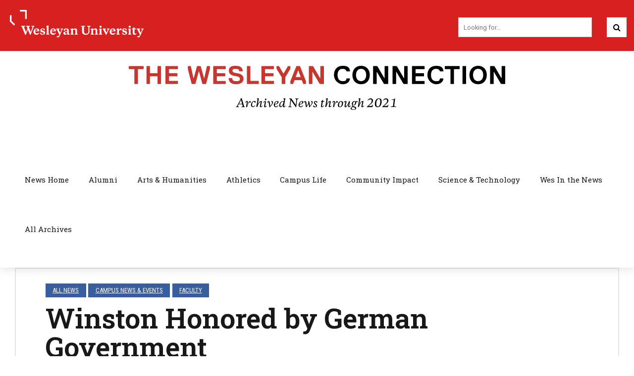

--- FILE ---
content_type: text/html; charset=UTF-8
request_url: https://newsletter.blogs.wesleyan.edu/2017/02/15/winston-honored-by-german-government/
body_size: 159395
content:
<!DOCTYPE html>
<html lang="en-US" data-bt-theme="Wesleyan Bold News 1.0.0">
<head>

<meta property="twitter:card" content="summary"><meta property="og:title" content="Winston Honored by German Government" /><meta property="og:type" content="article" /><meta property="og:url" content="https://newsletter.blogs.wesleyan.edu/2017/02/15/winston-honored-by-german-government/" />		<meta charset="UTF-8">
		<meta name="viewport" content="width=device-width, initial-scale=1, maximum-scale=1, user-scalable=no">
		<meta name="mobile-web-app-capable" content="yes">
		<meta name="apple-mobile-web-app-capable" content="yes"><title>Winston Honored by German Government</title>
<meta name='robots' content='max-image-preview:large' />
	<style>img:is([sizes="auto" i], [sizes^="auto," i]) { contain-intrinsic-size: 3000px 1500px }</style>
	<link rel='dns-prefetch' href='//fonts.googleapis.com' />
<link rel="alternate" type="application/rss+xml" title=" &raquo; Feed" href="https://newsletter.blogs.wesleyan.edu/feed/" />
<link rel="alternate" type="application/rss+xml" title=" &raquo; Comments Feed" href="https://newsletter.blogs.wesleyan.edu/comments/feed/" />
<script type="text/javascript">
/* <![CDATA[ */
window._wpemojiSettings = {"baseUrl":"https:\/\/s.w.org\/images\/core\/emoji\/16.0.1\/72x72\/","ext":".png","svgUrl":"https:\/\/s.w.org\/images\/core\/emoji\/16.0.1\/svg\/","svgExt":".svg","source":{"concatemoji":"https:\/\/newsletter.blogs.wesleyan.edu\/wp-includes\/js\/wp-emoji-release.min.js?ver=6.8.2"}};
/*! This file is auto-generated */
!function(s,n){var o,i,e;function c(e){try{var t={supportTests:e,timestamp:(new Date).valueOf()};sessionStorage.setItem(o,JSON.stringify(t))}catch(e){}}function p(e,t,n){e.clearRect(0,0,e.canvas.width,e.canvas.height),e.fillText(t,0,0);var t=new Uint32Array(e.getImageData(0,0,e.canvas.width,e.canvas.height).data),a=(e.clearRect(0,0,e.canvas.width,e.canvas.height),e.fillText(n,0,0),new Uint32Array(e.getImageData(0,0,e.canvas.width,e.canvas.height).data));return t.every(function(e,t){return e===a[t]})}function u(e,t){e.clearRect(0,0,e.canvas.width,e.canvas.height),e.fillText(t,0,0);for(var n=e.getImageData(16,16,1,1),a=0;a<n.data.length;a++)if(0!==n.data[a])return!1;return!0}function f(e,t,n,a){switch(t){case"flag":return n(e,"\ud83c\udff3\ufe0f\u200d\u26a7\ufe0f","\ud83c\udff3\ufe0f\u200b\u26a7\ufe0f")?!1:!n(e,"\ud83c\udde8\ud83c\uddf6","\ud83c\udde8\u200b\ud83c\uddf6")&&!n(e,"\ud83c\udff4\udb40\udc67\udb40\udc62\udb40\udc65\udb40\udc6e\udb40\udc67\udb40\udc7f","\ud83c\udff4\u200b\udb40\udc67\u200b\udb40\udc62\u200b\udb40\udc65\u200b\udb40\udc6e\u200b\udb40\udc67\u200b\udb40\udc7f");case"emoji":return!a(e,"\ud83e\udedf")}return!1}function g(e,t,n,a){var r="undefined"!=typeof WorkerGlobalScope&&self instanceof WorkerGlobalScope?new OffscreenCanvas(300,150):s.createElement("canvas"),o=r.getContext("2d",{willReadFrequently:!0}),i=(o.textBaseline="top",o.font="600 32px Arial",{});return e.forEach(function(e){i[e]=t(o,e,n,a)}),i}function t(e){var t=s.createElement("script");t.src=e,t.defer=!0,s.head.appendChild(t)}"undefined"!=typeof Promise&&(o="wpEmojiSettingsSupports",i=["flag","emoji"],n.supports={everything:!0,everythingExceptFlag:!0},e=new Promise(function(e){s.addEventListener("DOMContentLoaded",e,{once:!0})}),new Promise(function(t){var n=function(){try{var e=JSON.parse(sessionStorage.getItem(o));if("object"==typeof e&&"number"==typeof e.timestamp&&(new Date).valueOf()<e.timestamp+604800&&"object"==typeof e.supportTests)return e.supportTests}catch(e){}return null}();if(!n){if("undefined"!=typeof Worker&&"undefined"!=typeof OffscreenCanvas&&"undefined"!=typeof URL&&URL.createObjectURL&&"undefined"!=typeof Blob)try{var e="postMessage("+g.toString()+"("+[JSON.stringify(i),f.toString(),p.toString(),u.toString()].join(",")+"));",a=new Blob([e],{type:"text/javascript"}),r=new Worker(URL.createObjectURL(a),{name:"wpTestEmojiSupports"});return void(r.onmessage=function(e){c(n=e.data),r.terminate(),t(n)})}catch(e){}c(n=g(i,f,p,u))}t(n)}).then(function(e){for(var t in e)n.supports[t]=e[t],n.supports.everything=n.supports.everything&&n.supports[t],"flag"!==t&&(n.supports.everythingExceptFlag=n.supports.everythingExceptFlag&&n.supports[t]);n.supports.everythingExceptFlag=n.supports.everythingExceptFlag&&!n.supports.flag,n.DOMReady=!1,n.readyCallback=function(){n.DOMReady=!0}}).then(function(){return e}).then(function(){var e;n.supports.everything||(n.readyCallback(),(e=n.source||{}).concatemoji?t(e.concatemoji):e.wpemoji&&e.twemoji&&(t(e.twemoji),t(e.wpemoji)))}))}((window,document),window._wpemojiSettings);
/* ]]> */
</script>
<style id='wp-emoji-styles-inline-css' type='text/css'>

	img.wp-smiley, img.emoji {
		display: inline !important;
		border: none !important;
		box-shadow: none !important;
		height: 1em !important;
		width: 1em !important;
		margin: 0 0.07em !important;
		vertical-align: -0.1em !important;
		background: none !important;
		padding: 0 !important;
	}
</style>
<link rel='stylesheet' id='wp-block-library-css' href='https://newsletter.blogs.wesleyan.edu/wp-includes/css/dist/block-library/style.min.css?ver=6.8.2' type='text/css' media='all' />
<style id='classic-theme-styles-inline-css' type='text/css'>
/*! This file is auto-generated */
.wp-block-button__link{color:#fff;background-color:#32373c;border-radius:9999px;box-shadow:none;text-decoration:none;padding:calc(.667em + 2px) calc(1.333em + 2px);font-size:1.125em}.wp-block-file__button{background:#32373c;color:#fff;text-decoration:none}
</style>
<style id='global-styles-inline-css' type='text/css'>
:root{--wp--preset--aspect-ratio--square: 1;--wp--preset--aspect-ratio--4-3: 4/3;--wp--preset--aspect-ratio--3-4: 3/4;--wp--preset--aspect-ratio--3-2: 3/2;--wp--preset--aspect-ratio--2-3: 2/3;--wp--preset--aspect-ratio--16-9: 16/9;--wp--preset--aspect-ratio--9-16: 9/16;--wp--preset--color--black: #000000;--wp--preset--color--cyan-bluish-gray: #abb8c3;--wp--preset--color--white: #ffffff;--wp--preset--color--pale-pink: #f78da7;--wp--preset--color--vivid-red: #cf2e2e;--wp--preset--color--luminous-vivid-orange: #ff6900;--wp--preset--color--luminous-vivid-amber: #fcb900;--wp--preset--color--light-green-cyan: #7bdcb5;--wp--preset--color--vivid-green-cyan: #00d084;--wp--preset--color--pale-cyan-blue: #8ed1fc;--wp--preset--color--vivid-cyan-blue: #0693e3;--wp--preset--color--vivid-purple: #9b51e0;--wp--preset--gradient--vivid-cyan-blue-to-vivid-purple: linear-gradient(135deg,rgba(6,147,227,1) 0%,rgb(155,81,224) 100%);--wp--preset--gradient--light-green-cyan-to-vivid-green-cyan: linear-gradient(135deg,rgb(122,220,180) 0%,rgb(0,208,130) 100%);--wp--preset--gradient--luminous-vivid-amber-to-luminous-vivid-orange: linear-gradient(135deg,rgba(252,185,0,1) 0%,rgba(255,105,0,1) 100%);--wp--preset--gradient--luminous-vivid-orange-to-vivid-red: linear-gradient(135deg,rgba(255,105,0,1) 0%,rgb(207,46,46) 100%);--wp--preset--gradient--very-light-gray-to-cyan-bluish-gray: linear-gradient(135deg,rgb(238,238,238) 0%,rgb(169,184,195) 100%);--wp--preset--gradient--cool-to-warm-spectrum: linear-gradient(135deg,rgb(74,234,220) 0%,rgb(151,120,209) 20%,rgb(207,42,186) 40%,rgb(238,44,130) 60%,rgb(251,105,98) 80%,rgb(254,248,76) 100%);--wp--preset--gradient--blush-light-purple: linear-gradient(135deg,rgb(255,206,236) 0%,rgb(152,150,240) 100%);--wp--preset--gradient--blush-bordeaux: linear-gradient(135deg,rgb(254,205,165) 0%,rgb(254,45,45) 50%,rgb(107,0,62) 100%);--wp--preset--gradient--luminous-dusk: linear-gradient(135deg,rgb(255,203,112) 0%,rgb(199,81,192) 50%,rgb(65,88,208) 100%);--wp--preset--gradient--pale-ocean: linear-gradient(135deg,rgb(255,245,203) 0%,rgb(182,227,212) 50%,rgb(51,167,181) 100%);--wp--preset--gradient--electric-grass: linear-gradient(135deg,rgb(202,248,128) 0%,rgb(113,206,126) 100%);--wp--preset--gradient--midnight: linear-gradient(135deg,rgb(2,3,129) 0%,rgb(40,116,252) 100%);--wp--preset--font-size--small: 13px;--wp--preset--font-size--medium: 20px;--wp--preset--font-size--large: 36px;--wp--preset--font-size--x-large: 42px;--wp--preset--spacing--20: 0.44rem;--wp--preset--spacing--30: 0.67rem;--wp--preset--spacing--40: 1rem;--wp--preset--spacing--50: 1.5rem;--wp--preset--spacing--60: 2.25rem;--wp--preset--spacing--70: 3.38rem;--wp--preset--spacing--80: 5.06rem;--wp--preset--shadow--natural: 6px 6px 9px rgba(0, 0, 0, 0.2);--wp--preset--shadow--deep: 12px 12px 50px rgba(0, 0, 0, 0.4);--wp--preset--shadow--sharp: 6px 6px 0px rgba(0, 0, 0, 0.2);--wp--preset--shadow--outlined: 6px 6px 0px -3px rgba(255, 255, 255, 1), 6px 6px rgba(0, 0, 0, 1);--wp--preset--shadow--crisp: 6px 6px 0px rgba(0, 0, 0, 1);}:where(.is-layout-flex){gap: 0.5em;}:where(.is-layout-grid){gap: 0.5em;}body .is-layout-flex{display: flex;}.is-layout-flex{flex-wrap: wrap;align-items: center;}.is-layout-flex > :is(*, div){margin: 0;}body .is-layout-grid{display: grid;}.is-layout-grid > :is(*, div){margin: 0;}:where(.wp-block-columns.is-layout-flex){gap: 2em;}:where(.wp-block-columns.is-layout-grid){gap: 2em;}:where(.wp-block-post-template.is-layout-flex){gap: 1.25em;}:where(.wp-block-post-template.is-layout-grid){gap: 1.25em;}.has-black-color{color: var(--wp--preset--color--black) !important;}.has-cyan-bluish-gray-color{color: var(--wp--preset--color--cyan-bluish-gray) !important;}.has-white-color{color: var(--wp--preset--color--white) !important;}.has-pale-pink-color{color: var(--wp--preset--color--pale-pink) !important;}.has-vivid-red-color{color: var(--wp--preset--color--vivid-red) !important;}.has-luminous-vivid-orange-color{color: var(--wp--preset--color--luminous-vivid-orange) !important;}.has-luminous-vivid-amber-color{color: var(--wp--preset--color--luminous-vivid-amber) !important;}.has-light-green-cyan-color{color: var(--wp--preset--color--light-green-cyan) !important;}.has-vivid-green-cyan-color{color: var(--wp--preset--color--vivid-green-cyan) !important;}.has-pale-cyan-blue-color{color: var(--wp--preset--color--pale-cyan-blue) !important;}.has-vivid-cyan-blue-color{color: var(--wp--preset--color--vivid-cyan-blue) !important;}.has-vivid-purple-color{color: var(--wp--preset--color--vivid-purple) !important;}.has-black-background-color{background-color: var(--wp--preset--color--black) !important;}.has-cyan-bluish-gray-background-color{background-color: var(--wp--preset--color--cyan-bluish-gray) !important;}.has-white-background-color{background-color: var(--wp--preset--color--white) !important;}.has-pale-pink-background-color{background-color: var(--wp--preset--color--pale-pink) !important;}.has-vivid-red-background-color{background-color: var(--wp--preset--color--vivid-red) !important;}.has-luminous-vivid-orange-background-color{background-color: var(--wp--preset--color--luminous-vivid-orange) !important;}.has-luminous-vivid-amber-background-color{background-color: var(--wp--preset--color--luminous-vivid-amber) !important;}.has-light-green-cyan-background-color{background-color: var(--wp--preset--color--light-green-cyan) !important;}.has-vivid-green-cyan-background-color{background-color: var(--wp--preset--color--vivid-green-cyan) !important;}.has-pale-cyan-blue-background-color{background-color: var(--wp--preset--color--pale-cyan-blue) !important;}.has-vivid-cyan-blue-background-color{background-color: var(--wp--preset--color--vivid-cyan-blue) !important;}.has-vivid-purple-background-color{background-color: var(--wp--preset--color--vivid-purple) !important;}.has-black-border-color{border-color: var(--wp--preset--color--black) !important;}.has-cyan-bluish-gray-border-color{border-color: var(--wp--preset--color--cyan-bluish-gray) !important;}.has-white-border-color{border-color: var(--wp--preset--color--white) !important;}.has-pale-pink-border-color{border-color: var(--wp--preset--color--pale-pink) !important;}.has-vivid-red-border-color{border-color: var(--wp--preset--color--vivid-red) !important;}.has-luminous-vivid-orange-border-color{border-color: var(--wp--preset--color--luminous-vivid-orange) !important;}.has-luminous-vivid-amber-border-color{border-color: var(--wp--preset--color--luminous-vivid-amber) !important;}.has-light-green-cyan-border-color{border-color: var(--wp--preset--color--light-green-cyan) !important;}.has-vivid-green-cyan-border-color{border-color: var(--wp--preset--color--vivid-green-cyan) !important;}.has-pale-cyan-blue-border-color{border-color: var(--wp--preset--color--pale-cyan-blue) !important;}.has-vivid-cyan-blue-border-color{border-color: var(--wp--preset--color--vivid-cyan-blue) !important;}.has-vivid-purple-border-color{border-color: var(--wp--preset--color--vivid-purple) !important;}.has-vivid-cyan-blue-to-vivid-purple-gradient-background{background: var(--wp--preset--gradient--vivid-cyan-blue-to-vivid-purple) !important;}.has-light-green-cyan-to-vivid-green-cyan-gradient-background{background: var(--wp--preset--gradient--light-green-cyan-to-vivid-green-cyan) !important;}.has-luminous-vivid-amber-to-luminous-vivid-orange-gradient-background{background: var(--wp--preset--gradient--luminous-vivid-amber-to-luminous-vivid-orange) !important;}.has-luminous-vivid-orange-to-vivid-red-gradient-background{background: var(--wp--preset--gradient--luminous-vivid-orange-to-vivid-red) !important;}.has-very-light-gray-to-cyan-bluish-gray-gradient-background{background: var(--wp--preset--gradient--very-light-gray-to-cyan-bluish-gray) !important;}.has-cool-to-warm-spectrum-gradient-background{background: var(--wp--preset--gradient--cool-to-warm-spectrum) !important;}.has-blush-light-purple-gradient-background{background: var(--wp--preset--gradient--blush-light-purple) !important;}.has-blush-bordeaux-gradient-background{background: var(--wp--preset--gradient--blush-bordeaux) !important;}.has-luminous-dusk-gradient-background{background: var(--wp--preset--gradient--luminous-dusk) !important;}.has-pale-ocean-gradient-background{background: var(--wp--preset--gradient--pale-ocean) !important;}.has-electric-grass-gradient-background{background: var(--wp--preset--gradient--electric-grass) !important;}.has-midnight-gradient-background{background: var(--wp--preset--gradient--midnight) !important;}.has-small-font-size{font-size: var(--wp--preset--font-size--small) !important;}.has-medium-font-size{font-size: var(--wp--preset--font-size--medium) !important;}.has-large-font-size{font-size: var(--wp--preset--font-size--large) !important;}.has-x-large-font-size{font-size: var(--wp--preset--font-size--x-large) !important;}
:where(.wp-block-post-template.is-layout-flex){gap: 1.25em;}:where(.wp-block-post-template.is-layout-grid){gap: 1.25em;}
:where(.wp-block-columns.is-layout-flex){gap: 2em;}:where(.wp-block-columns.is-layout-grid){gap: 2em;}
:root :where(.wp-block-pullquote){font-size: 1.5em;line-height: 1.6;}
</style>
<link rel='stylesheet' id='player-css' href='https://newsletter.blogs.wesleyan.edu/wp-content/plugins/brightcove-embed/player.css?ver=6.8.2' type='text/css' media='all' />
<link rel='stylesheet' id='child-style-css' href='https://newsletter.blogs.wesleyan.edu/wp-content/themes/bold-news-child/style.css?ver=6.8.2' type='text/css' media='all' />
<link rel='stylesheet' id='bold-news-style-css' href='https://newsletter.blogs.wesleyan.edu/wp-content/themes/bold-news/style.css?ver=6.8.2' type='text/css' media='screen' />
<style id='bold-news-style-inline-css' type='text/css'>
select, input{font-family: Roboto;} input:not([type='checkbox']):not([type='radio']), textarea, select{ font-family: "Roboto";} html a:hover, .btLightSkin a:hover, .btDarkSkin .btLightSkin a:hover, .btLightSkin .btDarkSkin .btLightSkin a:hover, .btDarkSkin a:hover, .btLightSkin .btDarkSkin a:hover, .btDarkSkin.btLightSkin .btDarkSkin a:hover{ color: #d72121;} .btLightSkin .btText a, .btDarkSkin .btLightSkin .btText a, .btLightSkin .btDarkSkin .btLightSkin .btText a, .btDarkSkin .btText a, .btLightSkin .btDarkSkin .btText a, .btDarkSkin.btLightSkin .btDarkSkin .btText a{color: #d72121;} figcaption{ font-family: Roboto Condensed;} body{font-family: "Roboto",Arial,sans-serif;} .btContentHolder blockquote{ font-family: Roboto Slab;} .btContentHolder blockquote:before{ font-family: Roboto Slab;} .btContentHolder cite{ font-family: Roboto Slab;} h1, h2, h3, h4, h5, h6{font-family: "Roboto Slab";} .btContentHolder table thead th{ background-color: #d72121; font-family: Roboto Slab; -webkit-box-shadow: 0 -3px 0 #7f1313; box-shadow: 0 -3px 0 #7f1313;} .btAccentColorBackground{background-color: #d72121 !important;} .btAccentColorBackground .headline b.animate.animated{color: #000000;} .btAccentColorBackground .btDash.bottomDash .dash:after{border-color: #000000;} .btAccentDarkColorBackground{background-color: #7f1313 !important;} .btAccentDarkColorBackground .headline b.animate.animated{color: #000000;} .btAccentVeryDarkColorBackground{background-color: #3c0909 !important;} .btAccentLightColorBackground{background-color: rgba(215,33,33,0.7) !important;} .btAlternateColorBackground{background-color: #000000 !important;} .btAlternateDarkColorBackground{background-color: #000000 !important;} .btAlternateVeryDarkColorBackground{background-color: #000000 !important;} .btAlternateLightColorBackground{background-color: rgba(0,0,0,0.6) !important;} .btAccentDarkHeader .btPreloader .animation > div:first-child, .btLightAccentHeader .btPreloader .animation > div:first-child{ background-color: #7f1313;} .btPreloader .animation .preloaderLogo{height: 100px;} .btPageHeadline .header .dash .btSuperTitleHeading{font-family: Roboto Condensed;} .btPageHeadline .header .dash .btSubTitleHeading{font-family: Roboto Condensed;} .mainHeader{ font-family: "Roboto Slab";} .btMenuVertical.btAccentDarkHeader .mainHeader, .btMenuVertical.btLightAccentHeader .mainHeader{background-color: #d72121;} .menuPort{font-family: "Roboto Slab";} .menuPort nav ul ul li > a:hover, .menuPort nav ul ul li > .bt_mega_menu_title:hover{color: #d72121 !important;} .menuPort nav > ul > li > a, .menuPort nav > ul > li > .bt_mega_menu_title{line-height: 100px;} .btTextLogo{ line-height: 100px;} .btLogoArea .logo{line-height: 100px;} .btLogoArea .logo img{height: 100px;} .btHorizontalMenuTrigger:hover:before, .btHorizontalMenuTrigger:hover:after{border-color: #d72121;} .btHorizontalMenuTrigger:hover .btIco{border-color: #d72121;} .btMenuHorizontal .menuPort nav > ul > li.current-menu-ancestor > a, .btMenuHorizontal .menuPort nav > ul > li.current-page-ancestor > a, .btMenuHorizontal .menuPort nav > ul > li.current-menu-item > a, .btMenuHorizontal .menuPort nav > ul > li.current-menu-ancestor > .bt_mega_menu_title, .btMenuHorizontal .menuPort nav > ul > li.current-page-ancestor > .bt_mega_menu_title, .btMenuHorizontal .menuPort nav > ul > li.current-menu-item > .bt_mega_menu_title{color: #d72121;} .btMenuHorizontal .menuPort ul ul li > a:before{ background-color: #d72121;} .btMenuHorizontal .menuPort ul ul li.menu-item-has-children > a:hover:after{ color: #d72121;} .btMenuHorizontal .menuPort ul ul li.current-menu-item > a:hover:before{background-color: #d72121; border-color: #d72121;} body.btMenuHorizontal .subToggler{ line-height: 100px;} .btMenuHorizontal .menuPort > nav > ul ul{ font-family: Roboto;} html:not(.touch) body.btMenuHorizontal .menuPort > nav > ul > li.btMenuWideDropdown > ul > li > a{ font-family: Roboto Slab;} @media (min-width: 1024px){html.touch body.btMenuHorizontal .menuPort > nav > ul > li.btMenuWideDropdown > ul > li > a{ font-family: Roboto Slab;} html.touch body.btMenuHorizontal .menuPort > nav > ul li.btMenuWideDropdown .subToggler{ margin: 0 0 -100px 0;} }.btMenuHorizontal.btMenuBelowLogo .menuPort{height: 100px;} .btAccentLightHeader.btMenuHorizontal .btBelowLogoArea .topBarInMenu a.btIconWidget.btAccentIconWidget:hover .btIco.btIcoDefaultType.btIcoDefaultColor .btIcoHolder:before, .btAccentLightHeader.btMenuHorizontal .btBelowLogoArea .topBarInMenu .widget_shopping_cart .widget_shopping_cart_content.on .btIco.btIcoDefaultType.btIcoDefaultColor .btIcoHolder:before, .btAccentLightHeader.btMenuHorizontal .topBar .topBarInMenu a.btIconWidget.btAccentIconWidget:hover .btIco.btIcoDefaultType.btIcoDefaultColor .btIcoHolder:before, .btAccentLightHeader.btMenuHorizontal .topBar .topBarInMenu .widget_shopping_cart .widget_shopping_cart_content.on .btIco.btIcoDefaultType.btIcoDefaultColor .btIcoHolder:before{color: #d72121 !important;} .btAccentLightHeader.btMenuHorizontal .btBelowLogoArea .topBarInMenu .widget_shopping_cart .btIco:hover .btIcoHolder:before, .btAccentLightHeader.btMenuHorizontal .topBar .topBarInMenu .widget_shopping_cart .btIco:hover .btIcoHolder:before{color: #d72121 !important;} .btAccentLightHeader.btMenuHorizontal .btBelowLogoArea .topBarInMenu .btSearch .btIco a:hover:before, .btAccentLightHeader.btMenuHorizontal .topBar .topBarInMenu .btSearch .btIco a:hover:before{ color: #d72121 !important;} .btAccentLightHeader.btMenuHorizontal .topTools a.btIconWidget.btAccentIconWidget:hover .btIco.btIcoDefaultType.btIcoDefaultColor .btIcoHolder:before, .btAccentLightHeader.btMenuHorizontal .topTools .widget_shopping_cart .widget_shopping_cart_content.on .btIco.btIcoDefaultType.btIcoDefaultColor .btIcoHolder:before{color: #d72121 !important;} .btAccentLightHeader.btMenuHorizontal .topTools .widget_shopping_cart .btIco:hover .btIcoHolder:before{color: #d72121 !important;} .btAccentLightHeader.btMenuHorizontal .topTools .btSearch .btIco a:hover:before{ color: #d72121 !important;} .btAccentLightHeader.btMenuHorizontal:not(.btBelowMenu) .btBelowLogoArea, .btAccentLightHeader.btMenuHorizontal:not(.btBelowMenu) .topBar, .btAccentLightHeader.btMenuHorizontal.btStickyHeaderActive .btBelowLogoArea, .btAccentLightHeader.btMenuHorizontal.btStickyHeaderActive .topBar{background-color: #d72121;} .btAccentLightHeader.btMenuHorizontal:not(.btBelowMenu) .btBelowLogoArea:before, .btAccentLightHeader.btMenuHorizontal:not(.btBelowMenu) .topBar:before, .btAccentLightHeader.btMenuHorizontal.btStickyHeaderActive .btBelowLogoArea:before, .btAccentLightHeader.btMenuHorizontal.btStickyHeaderActive .topBar:before{ background-color: #d72121;} .btAccentLightHeader.btMenuHorizontal.btBelowMenu:not(.btStickyHeaderActive) .mainHeader .btBelowLogoArea, .btAccentLightHeader.btMenuHorizontal.btBelowMenu:not(.btStickyHeaderActive) .mainHeader .topBar{background-color: #d72121;} .btLightSkin.btLightHeader.btMenuHorizontal.btMenuBelowLogo .btBelowLogoArea .menuPort > nav > ul > li.current-menu-item > a, .btLightSkin.btLightHeader.btMenuHorizontal.btMenuBelowLogo .btBelowLogoArea .menuPort > nav > ul > li.current-menu-item > .bt_mega_menu_title, .btLightSkin.btLightHeader.btMenuHorizontal.btMenuBelowLogo .btBelowLogoArea .menuPort > nav > ul > li.current-menu-ancestor > a, .btLightSkin.btLightHeader.btMenuHorizontal.btMenuBelowLogo .btBelowLogoArea .menuPort > nav > ul > li.current-menu-ancestor > .bt_mega_menu_title, .btLightSkin.btLightHeader.btMenuHorizontal.btMenuBelowLogo .btBelowLogoArea .menuPort > nav > ul > li.current-page-ancestor > a, .btLightSkin.btLightHeader.btMenuHorizontal.btMenuBelowLogo .btBelowLogoArea .menuPort > nav > ul > li.current-page-ancestor > .bt_mega_menu_title, .btDarkSkin.btLightHeader.btMenuHorizontal.btMenuBelowLogo .btBelowLogoArea .menuPort > nav > ul > li.current-menu-item > a, .btDarkSkin.btLightHeader.btMenuHorizontal.btMenuBelowLogo .btBelowLogoArea .menuPort > nav > ul > li.current-menu-item > .bt_mega_menu_title, .btDarkSkin.btLightHeader.btMenuHorizontal.btMenuBelowLogo .btBelowLogoArea .menuPort > nav > ul > li.current-menu-ancestor > a, .btDarkSkin.btLightHeader.btMenuHorizontal.btMenuBelowLogo .btBelowLogoArea .menuPort > nav > ul > li.current-menu-ancestor > .bt_mega_menu_title, .btDarkSkin.btLightHeader.btMenuHorizontal.btMenuBelowLogo .btBelowLogoArea .menuPort > nav > ul > li.current-page-ancestor > a, .btDarkSkin.btLightHeader.btMenuHorizontal.btMenuBelowLogo .btBelowLogoArea .menuPort > nav > ul > li.current-page-ancestor > .bt_mega_menu_title, .btLightSkin.btLightHeader.btMenuHorizontal.btMenuBelowLogo .topBar .menuPort > nav > ul > li.current-menu-item > a, .btLightSkin.btLightHeader.btMenuHorizontal.btMenuBelowLogo .topBar .menuPort > nav > ul > li.current-menu-item > .bt_mega_menu_title, .btLightSkin.btLightHeader.btMenuHorizontal.btMenuBelowLogo .topBar .menuPort > nav > ul > li.current-menu-ancestor > a, .btLightSkin.btLightHeader.btMenuHorizontal.btMenuBelowLogo .topBar .menuPort > nav > ul > li.current-menu-ancestor > .bt_mega_menu_title, .btLightSkin.btLightHeader.btMenuHorizontal.btMenuBelowLogo .topBar .menuPort > nav > ul > li.current-page-ancestor > a, .btLightSkin.btLightHeader.btMenuHorizontal.btMenuBelowLogo .topBar .menuPort > nav > ul > li.current-page-ancestor > .bt_mega_menu_title, .btDarkSkin.btLightHeader.btMenuHorizontal.btMenuBelowLogo .topBar .menuPort > nav > ul > li.current-menu-item > a, .btDarkSkin.btLightHeader.btMenuHorizontal.btMenuBelowLogo .topBar .menuPort > nav > ul > li.current-menu-item > .bt_mega_menu_title, .btDarkSkin.btLightHeader.btMenuHorizontal.btMenuBelowLogo .topBar .menuPort > nav > ul > li.current-menu-ancestor > a, .btDarkSkin.btLightHeader.btMenuHorizontal.btMenuBelowLogo .topBar .menuPort > nav > ul > li.current-menu-ancestor > .bt_mega_menu_title, .btDarkSkin.btLightHeader.btMenuHorizontal.btMenuBelowLogo .topBar .menuPort > nav > ul > li.current-page-ancestor > a, .btDarkSkin.btLightHeader.btMenuHorizontal.btMenuBelowLogo .topBar .menuPort > nav > ul > li.current-page-ancestor > .bt_mega_menu_title{color: #d72121 !important;} .btLightHeader.btMenuHorizontal.btMenuBelowLogo .mainHeader .topBarInMenu a:hover.btIconWidget .btIconWidgetContent{color: #d72121;} .btLightHeader.btMenuHorizontal.btMenuBelowLogo .mainHeader .topBarInMenu span.btIconWidget .btIco.btIcoDefaultType.btIcoDefaultColor .btIcoHolder:before, .btLightHeader.btMenuHorizontal.btMenuBelowLogo .mainHeader .topBarInMenu a.btIconWidget .btIco.btIcoDefaultType.btIcoDefaultColor .btIcoHolder:before{ -webkit-box-shadow: 0 0 0 0 #d72121 inset; box-shadow: 0 0 0 0 #d72121 inset;} .btLightHeader.btMenuHorizontal.btMenuBelowLogo .mainHeader .topBarInMenu span.btIconWidget.btAccentIconWidget .btIco.btIcoDefaultType.btIcoDefaultColor .btIcoHolder:before, .btLightHeader.btMenuHorizontal.btMenuBelowLogo .mainHeader .topBarInMenu a.btIconWidget.btAccentIconWidget .btIco.btIcoDefaultType.btIcoDefaultColor .btIcoHolder:before{color: #d72121; -webkit-box-shadow: 0 0 0 0 #d72121 inset; box-shadow: 0 0 0 0 #d72121 inset;} .btLightHeader.btMenuHorizontal.btMenuBelowLogo .mainHeader .topBarInMenu a.btIconWidget.btAccentIconWidget:hover .btIco.btIcoDefaultType.btIcoDefaultColor .btIcoHolder:before, .btLightHeader.btMenuHorizontal.btMenuBelowLogo .mainHeader .topBarInMenu .widget_shopping_cart .widget_shopping_cart_content.on .btIco.btIcoDefaultType.btIcoDefaultColor .btIcoHolder:before{ -webkit-box-shadow: 0 0 0 1.5em #d72121 inset; box-shadow: 0 0 0 1.5em #d72121 inset;} .btLightHeader.btMenuHorizontal.btMenuBelowLogo .mainHeader .topBarInMenu .widget_shopping_cart .btIco:hover .btIcoHolder:before{ -webkit-box-shadow: 0 0 0 1.5em #d72121 inset !important; box-shadow: 0 0 0 1.5em #d72121 inset !important;} .btLightHeader.btMenuHorizontal.btMenuBelowLogo .mainHeader .topBarInMenu .btSearch .btIco a:hover:before{-webkit-box-shadow: 0 0 0 1.5em #d72121 inset !important; box-shadow: 0 0 0 1.5em #d72121 inset !important;} .btLightHeader.btMenuHorizontal .topTools a:hover.btIconWidget .btIconWidgetContent{color: #d72121;} .btLightHeader.btMenuHorizontal .topTools span.btIconWidget.btAccentIconWidget .btIco.btIcoDefaultType.btIcoDefaultColor .btIcoHolder:before, .btLightHeader.btMenuHorizontal .topTools a.btIconWidget.btAccentIconWidget .btIco.btIcoDefaultType.btIcoDefaultColor .btIcoHolder:before{color: #d72121;} .btLightHeader.btMenuHorizontal .topTools a.btIconWidget.btAccentIconWidget:hover .btIco.btIcoDefaultType.btIcoDefaultColor .btIcoHolder:before{ -webkit-box-shadow: 0 0 0 1.5em #d72121 inset; box-shadow: 0 0 0 1.5em #d72121 inset;} .btLightHeader.btMenuHorizontal .topTools .btSearch .btIco a:hover:before{-webkit-box-shadow: 0 0 0 1.5em #d72121 inset !important; box-shadow: 0 0 0 1.5em #d72121 inset !important;} .btAccentDarkHeader.btMenuHorizontal .mainHeader .topTools a:hover.btIconWidget .btIconWidgetContent{color: #d72121;} .btAccentDarkHeader.btMenuHorizontal .mainHeader .topTools span.btIconWidget.btAccentIconWidget .btIco.btIcoDefaultType.btIcoDefaultColor .btIcoHolder:before, .btAccentDarkHeader.btMenuHorizontal .mainHeader .topTools a.btIconWidget.btAccentIconWidget .btIco.btIcoDefaultType.btIcoDefaultColor .btIcoHolder:before{color: #d72121;} .btAccentDarkHeader.btMenuHorizontal .mainHeader .topTools a.btIconWidget.btAccentIconWidget:hover .btIco.btIcoDefaultType.btIcoDefaultColor .btIcoHolder:before{ -webkit-box-shadow: 0 0 0 1.5em #d72121 inset; box-shadow: 0 0 0 1.5em #d72121 inset;} .btAccentDarkHeader.btMenuHorizontal .mainHeader .topTools .btSearch .btIco a:hover:before{-webkit-box-shadow: 0 0 0 1.5em #d72121 inset !important; box-shadow: 0 0 0 1.5em #d72121 inset !important;} .btLightSkin.btAccentDarkHeader.btMenuHorizontal.btMenuBelowLogo .mainHeader .menuPort > nav > ul > li.current-menu-item > a, .btLightSkin.btAccentDarkHeader.btMenuHorizontal.btMenuBelowLogo .mainHeader .menuPort > nav > ul > li.current-menu-item > .bt_mega_menu_title, .btLightSkin.btAccentDarkHeader.btMenuHorizontal.btMenuBelowLogo .mainHeader .menuPort > nav > ul > li.current-menu-ancestor > a, .btLightSkin.btAccentDarkHeader.btMenuHorizontal.btMenuBelowLogo .mainHeader .menuPort > nav > ul > li.current-menu-ancestor > .bt_mega_menu_title, .btLightSkin.btAccentDarkHeader.btMenuHorizontal.btMenuBelowLogo .mainHeader .menuPort > nav > ul > li.current-page-ancestor > a, .btLightSkin.btAccentDarkHeader.btMenuHorizontal.btMenuBelowLogo .mainHeader .menuPort > nav > ul > li.current-page-ancestor > .bt_mega_menu_title, .btDarkSkin.btAccentDarkHeader.btMenuHorizontal.btMenuBelowLogo .mainHeader .menuPort > nav > ul > li.current-menu-item > a, .btDarkSkin.btAccentDarkHeader.btMenuHorizontal.btMenuBelowLogo .mainHeader .menuPort > nav > ul > li.current-menu-item > .bt_mega_menu_title, .btDarkSkin.btAccentDarkHeader.btMenuHorizontal.btMenuBelowLogo .mainHeader .menuPort > nav > ul > li.current-menu-ancestor > a, .btDarkSkin.btAccentDarkHeader.btMenuHorizontal.btMenuBelowLogo .mainHeader .menuPort > nav > ul > li.current-menu-ancestor > .bt_mega_menu_title, .btDarkSkin.btAccentDarkHeader.btMenuHorizontal.btMenuBelowLogo .mainHeader .menuPort > nav > ul > li.current-page-ancestor > a, .btDarkSkin.btAccentDarkHeader.btMenuHorizontal.btMenuBelowLogo .mainHeader .menuPort > nav > ul > li.current-page-ancestor > .bt_mega_menu_title{color: #d72121 !important;} .btAccentDarkHeader.btMenuHorizontal.btMenuBelowLogo .mainHeader .topBarInMenu a:hover.btIconWidget .btIconWidgetContent{color: #d72121;} .btAccentDarkHeader.btMenuHorizontal.btMenuBelowLogo .mainHeader .topBarInMenu span.btIconWidget .btIco.btIcoDefaultType.btIcoDefaultColor .btIcoHolder:before, .btAccentDarkHeader.btMenuHorizontal.btMenuBelowLogo .mainHeader .topBarInMenu a.btIconWidget .btIco.btIcoDefaultType.btIcoDefaultColor .btIcoHolder:before{ -webkit-box-shadow: 0 0 0 0 #d72121 inset; box-shadow: 0 0 0 0 #d72121 inset;} .btAccentDarkHeader.btMenuHorizontal.btMenuBelowLogo .mainHeader .topBarInMenu span.btIconWidget.btAccentIconWidget .btIco.btIcoDefaultType.btIcoDefaultColor .btIcoHolder:before, .btAccentDarkHeader.btMenuHorizontal.btMenuBelowLogo .mainHeader .topBarInMenu a.btIconWidget.btAccentIconWidget .btIco.btIcoDefaultType.btIcoDefaultColor .btIcoHolder:before{color: #d72121; -webkit-box-shadow: 0 0 0 0 #d72121 inset; box-shadow: 0 0 0 0 #d72121 inset;} .btAccentDarkHeader.btMenuHorizontal.btMenuBelowLogo .mainHeader .topBarInMenu a.btIconWidget.btAccentIconWidget:hover .btIco.btIcoDefaultType.btIcoDefaultColor .btIcoHolder:before, .btAccentDarkHeader.btMenuHorizontal.btMenuBelowLogo .mainHeader .topBarInMenu .widget_shopping_cart .widget_shopping_cart_content.on .btIco.btIcoDefaultType.btIcoDefaultColor .btIcoHolder:before{ -webkit-box-shadow: 0 0 0 1.5em #d72121 inset; box-shadow: 0 0 0 1.5em #d72121 inset;} .btAccentDarkHeader.btMenuHorizontal.btMenuBelowLogo .mainHeader .topBarInMenu .widget_shopping_cart .btIco:hover .btIcoHolder:before{ -webkit-box-shadow: 0 0 0 1.5em #d72121 inset !important; box-shadow: 0 0 0 1.5em #d72121 inset !important;} .btAccentDarkHeader.btMenuHorizontal.btMenuBelowLogo .mainHeader .topBarInMenu .btSearch .btIco a:hover:before{-webkit-box-shadow: 0 0 0 1.5em #d72121 inset !important; box-shadow: 0 0 0 1.5em #d72121 inset !important;} .btAccentDarkHeader.btMenuHorizontal:not(.btMenuBelowLogo) .mainHeader .topBarInMenu a.btIconWidget.btAccentIconWidget:hover .btIco.btIcoDefaultType.btIcoDefaultColor .btIcoHolder:before, .btAccentDarkHeader.btMenuHorizontal:not(.btMenuBelowLogo) .mainHeader .topBarInMenu .widget_shopping_cart .widget_shopping_cart_content.on .btIco.btIcoDefaultType.btIcoDefaultColor .btIcoHolder:before{color: #d72121 !important;} .btAccentDarkHeader.btMenuHorizontal:not(.btMenuBelowLogo) .mainHeader .topBarInMenu .widget_shopping_cart .btIco:hover .btIcoHolder:before{color: #d72121 !important;} .btAccentDarkHeader.btMenuHorizontal:not(.btMenuBelowLogo) .mainHeader .topBarInMenu .btSearch .btIco a:hover:before{ color: #d72121 !important;} .btAccentDarkHeader.btMenuHorizontal:not(.btBelowMenu) .mainHeader, .btAccentDarkHeader.btMenuHorizontal.btStickyHeaderActive .mainHeader{background-color: #d72121;} .btAccentDarkHeader.btMenuHorizontal.btBelowMenu:not(.btStickyHeaderActive) .mainHeader .port .btLogoArea{background-color: #d72121;} .btLightAccentHeader.btMenuHorizontal:not(.btMenuBelowLogo):not(.btStickyHeaderActive) .mainHeader .topBarInMenu a.btIconWidget.btAccentIconWidget:hover .btIco.btIcoDefaultType.btIcoDefaultColor .btIcoHolder:before, .btLightAccentHeader.btMenuHorizontal:not(.btMenuBelowLogo):not(.btStickyHeaderActive) .mainHeader .topBarInMenu .widget_shopping_cart .widget_shopping_cart_content.on .btIco.btIcoDefaultType.btIcoDefaultColor .btIcoHolder:before{color: #d72121 !important;} .btLightAccentHeader.btMenuHorizontal:not(.btMenuBelowLogo):not(.btStickyHeaderActive) .mainHeader .topBarInMenu .widget_shopping_cart .btIco:hover .btIcoHolder:before{color: #d72121 !important;} .btLightAccentHeader.btMenuHorizontal:not(.btMenuBelowLogo):not(.btStickyHeaderActive) .mainHeader .topBarInMenu .btSearch .btIco a:hover:before{ color: #d72121;} .btLightAccentHeader.btMenuHorizontal:not(.btBelowMenu) .mainHeader, .btLightAccentHeader.btMenuHorizontal.btStickyHeaderActive .mainHeader{background-color: #d72121;} .btLightAccentHeader.btMenuHorizontal.btBelowMenu:not(.btStickyHeaderActive) .mainHeader .port .btLogoArea{background-color: #d72121;} .btLightSkin.btBlackHeader.btMenuHorizontal .mainHeader .menuPort > nav > ul > li.current-menu-item > a, .btLightSkin.btBlackHeader.btMenuHorizontal .mainHeader .menuPort > nav > ul > li.current-menu-item > .bt_mega_menu_title, .btLightSkin.btBlackHeader.btMenuHorizontal .mainHeader .menuPort > nav > ul > li.current-menu-ancestor > a, .btLightSkin.btBlackHeader.btMenuHorizontal .mainHeader .menuPort > nav > ul > li.current-menu-ancestor > .bt_mega_menu_title, .btLightSkin.btBlackHeader.btMenuHorizontal .mainHeader .menuPort > nav > ul > li.current-page-ancestor > a, .btLightSkin.btBlackHeader.btMenuHorizontal .mainHeader .menuPort > nav > ul > li.current-page-ancestor > .bt_mega_menu_title, .btDarkSkin.btBlackHeader.btMenuHorizontal .mainHeader .menuPort > nav > ul > li.current-menu-item > a, .btDarkSkin.btBlackHeader.btMenuHorizontal .mainHeader .menuPort > nav > ul > li.current-menu-item > .bt_mega_menu_title, .btDarkSkin.btBlackHeader.btMenuHorizontal .mainHeader .menuPort > nav > ul > li.current-menu-ancestor > a, .btDarkSkin.btBlackHeader.btMenuHorizontal .mainHeader .menuPort > nav > ul > li.current-menu-ancestor > .bt_mega_menu_title, .btDarkSkin.btBlackHeader.btMenuHorizontal .mainHeader .menuPort > nav > ul > li.current-page-ancestor > a, .btDarkSkin.btBlackHeader.btMenuHorizontal .mainHeader .menuPort > nav > ul > li.current-page-ancestor > .bt_mega_menu_title{color: #d72121 !important;} .btBlackHeader.btMenuHorizontal .mainHeader .topTools a:hover.btIconWidget .btIconWidgetContent, .btBlackHeader.btMenuHorizontal .mainHeader .topBarInMenu a:hover.btIconWidget .btIconWidgetContent{color: #d72121;} .btBlackHeader.btMenuHorizontal .mainHeader .topTools span.btIconWidget.btAccentIconWidget .btIco.btIcoDefaultType.btIcoDefaultColor .btIcoHolder:before, .btBlackHeader.btMenuHorizontal .mainHeader .topTools a.btIconWidget.btAccentIconWidget .btIco.btIcoDefaultType.btIcoDefaultColor .btIcoHolder:before, .btBlackHeader.btMenuHorizontal .mainHeader .topBarInMenu span.btIconWidget.btAccentIconWidget .btIco.btIcoDefaultType.btIcoDefaultColor .btIcoHolder:before, .btBlackHeader.btMenuHorizontal .mainHeader .topBarInMenu a.btIconWidget.btAccentIconWidget .btIco.btIcoDefaultType.btIcoDefaultColor .btIcoHolder:before{color: #d72121; -webkit-box-shadow: 0 0 0 0 #d72121 inset; box-shadow: 0 0 0 0 #d72121 inset;} .btBlackHeader.btMenuHorizontal .mainHeader .topTools a.btIconWidget.btAccentIconWidget:hover .btIco.btIcoDefaultType.btIcoDefaultColor .btIcoHolder:before, .btBlackHeader.btMenuHorizontal .mainHeader .topBarInMenu a.btIconWidget.btAccentIconWidget:hover .btIco.btIcoDefaultType.btIcoDefaultColor .btIcoHolder:before{ -webkit-box-shadow: 0 0 0 1.5em #d72121 inset; box-shadow: 0 0 0 1.5em #d72121 inset;} .btBlackHeader.btMenuHorizontal .mainHeader .topTools a.btIconWidget.btAccentIconWidget:hover .btIco.btIcoDefaultType.btIcoDefaultColor .btIcoHolder:before, .btBlackHeader.btMenuHorizontal .mainHeader .topTools .widget_shopping_cart .widget_shopping_cart_content.on .btIco.btIcoDefaultType.btIcoDefaultColor .btIcoHolder:before, .btBlackHeader.btMenuHorizontal .mainHeader .topBarInMenu a.btIconWidget.btAccentIconWidget:hover .btIco.btIcoDefaultType.btIcoDefaultColor .btIcoHolder:before, .btBlackHeader.btMenuHorizontal .mainHeader .topBarInMenu .widget_shopping_cart .widget_shopping_cart_content.on .btIco.btIcoDefaultType.btIcoDefaultColor .btIcoHolder:before{ -webkit-box-shadow: 0 0 0 1.5em #d72121 inset !important; box-shadow: 0 0 0 1.5em #d72121 inset !important;} .btBlackHeader.btMenuHorizontal .mainHeader .topTools .widget_shopping_cart .btIco:hover .btIcoHolder:before, .btBlackHeader.btMenuHorizontal .mainHeader .topBarInMenu .widget_shopping_cart .btIco:hover .btIcoHolder:before{ -webkit-box-shadow: 0 0 0 1.5em #d72121 inset !important; box-shadow: 0 0 0 1.5em #d72121 inset !important;} .btBlackHeader.btMenuHorizontal .mainHeader .topTools .widget_shopping_cart .widget_shopping_cart_content .btIconWidget .btIco.btIcoDefaultType.btIcoDefaultColor .btIcoHolder:before, .btBlackHeader.btMenuHorizontal .mainHeader .topBarInMenu .widget_shopping_cart .widget_shopping_cart_content .btIconWidget .btIco.btIcoDefaultType.btIcoDefaultColor .btIcoHolder:before{ -webkit-box-shadow: 0 0 0 0 #d72121 inset; box-shadow: 0 0 0 0 #d72121 inset;} .btBlackHeader.btMenuHorizontal .mainHeader .topTools .btSearch .btIco a:hover:before, .btBlackHeader.btMenuHorizontal .mainHeader .topBarInMenu .btSearch .btIco a:hover:before{-webkit-box-shadow: 0 0 0 1.5em #d72121 inset !important; box-shadow: 0 0 0 1.5em #d72121 inset !important;} .btBlackHeader.btMenuHorizontal.btBelowMenu:not(.btStickyHeaderActive) .mainHeader .port .btLogoArea{background-color: #d72121;} .btVerticalMenuTrigger:hover:before, .btVerticalMenuTrigger:hover:after{border-color: #d72121;} .btVerticalMenuTrigger:hover .btIco{border-color: #d72121;} .btLightAccentHeader .btVerticalMenuTrigger:hover:hover:before, .btLightAccentHeader .btVerticalMenuTrigger:hover:hover:after, .btLightAccentHeader.btMenuVerticalOn .btVerticalMenuTrigger:hover:hover:before, .btLightAccentHeader.btMenuVerticalOn .btVerticalMenuTrigger:hover:hover:after, .btBlackHeader .btVerticalMenuTrigger:hover:hover:before, .btBlackHeader .btVerticalMenuTrigger:hover:hover:after, .btBlackHeader.btMenuVerticalOn .btVerticalMenuTrigger:hover:hover:before, .btBlackHeader.btMenuVerticalOn .btVerticalMenuTrigger:hover:hover:after, .btAccentDarkHeader .btVerticalMenuTrigger:hover:hover:before, .btAccentDarkHeader .btVerticalMenuTrigger:hover:hover:after, .btAccentDarkHeader.btMenuVerticalOn .btVerticalMenuTrigger:hover:hover:before, .btAccentDarkHeader.btMenuVerticalOn .btVerticalMenuTrigger:hover:hover:after{border-color: #000000;} .btLightAccentHeader .btVerticalMenuTrigger:hover:hover .btIco, .btLightAccentHeader.btMenuVerticalOn .btVerticalMenuTrigger:hover:hover .btIco, .btBlackHeader .btVerticalMenuTrigger:hover:hover .btIco, .btBlackHeader.btMenuVerticalOn .btVerticalMenuTrigger:hover:hover .btIco, .btAccentDarkHeader .btVerticalMenuTrigger:hover:hover .btIco, .btAccentDarkHeader.btMenuVerticalOn .btVerticalMenuTrigger:hover:hover .btIco{border-color: #000000;} .btAccentDarkHeader.btMenuVertical > .menuPort .logo, .btLightAccentHeader.btMenuVertical > .menuPort .logo{background-color: #d72121;} .btMenuVertical > .menuPort nav ul ul li{font-family: Roboto;} .btMenuVertical .bt_mega_menu_content{font-family: Roboto;} @media (min-width: 1386px){.btMenuVerticalOn .btVerticalMenuTrigger .btIco a:before{color: #d72121 !important;} }.btMenuHorizontal .topBarInLogoArea .topBarInLogoAreaCell{border: 0 solid #d72121;} .btSearchInner.btFromTopBox .btSearchInnerClose .btIco a.btIcoHolder{color: #d72121;} .btSearchInner.btFromTopBox .btSearchInnerClose .btIco:hover a.btIcoHolder{color: #7f1313;} .btSearchInner.btFromTopBox button:hover:before{color: #d72121;} .btDarkSkin .btSiteFooter .port:before, .btLightSkin .btDarkSkin .btSiteFooter .port:before, .btDarkSkin.btLightSkin .btDarkSkin .btSiteFooter .port:before{background-color: #d72121;} .btLightSkin .btFooterBelow, .btDarkSkin .btLightSkin .btFooterBelow, .btLightSkin .btDarkSkin .btLightSkin .btFooterBelow, .btDarkSkin .btFooterBelow, .btLightSkin .btDarkSkin .btFooterBelow, .btDarkSkin.btLightSkin .btDarkSkin .btFooterBelow{ border-bottom: #d72121 4px solid;} .btLightSkin .btFooterBelow ul li a:after, .btDarkSkin .btLightSkin .btFooterBelow ul li a:after, .btLightSkin .btDarkSkin .btLightSkin .btFooterBelow ul li a:after, .btDarkSkin .btFooterBelow ul li a:after, .btLightSkin .btDarkSkin .btFooterBelow ul li a:after, .btDarkSkin.btLightSkin .btDarkSkin .btFooterBelow ul li a:after{ border-bottom: 1px solid #d72121;} .btFooterLargeTitle .btIcoHolder span{font-family: Roboto Slab;} .btMediaBox.btQuote, .btMediaBox.btLink{ font-family: Roboto Condensed; background-color: #d72121 !important;} .btArticleListItem .headline a:hover{color: #d72121;} .btCommentsBox > h4:before{ color: #d72121;} .btCommentsBox ul.comments .pingback p a{font-family: Roboto Condensed;} .btCommentsBox .pcItem label .required{color: #d72121;} .btCommentsBox .vcard .posted{ font-family: "Roboto Condensed";} .btCommentsBox .commentTxt p.edit-link, .btCommentsBox .commentTxt p.reply{ font-family: "Roboto Condensed";} .btCommentsBox .comment-respond > h3:before{ color: #d72121;} .no-comments{ font-family: Roboto Condensed;} .comment-respond .btnOutline button[type="submit"]{font-family: "Roboto Slab";} a#cancel-comment-reply-link{ font-family: Roboto Condensed; background: #000000;} a#cancel-comment-reply-link:hover{background: #000000;} .post-password-form input[type="submit"]{ background: #d72121; font-family: "Roboto Condensed";} .post-password-form input[type="submit"]:hover{background: #7f1313;} .btPagination{font-family: "Roboto Slab";} .btLinkPages ul a{ background: #d72121;} .btLinkPages ul a:hover{background: #7f1313;} .articleSideGutter{ font-family: Roboto Condensed;} .simpleArticleSideGutter{ font-family: Roboto Condensed;} span.btHighlight{ background-color: #d72121;} .btArticleCategories a{background: #000000; font-family: Roboto Condensed;} .btPortfolioSubtitle{font-family: Roboto Condensed;} .btArticleMeta{font-family: "Roboto Condensed";} .single-post .btPageHeadline.wBackground > .port header .dash .btSuperTitleHeading{font-family: Roboto Condensed;} .single-post .btPageHeadline.wBackground > .port header .dash .btSubTitleHeading{font-family: Roboto Condensed;} .btReviewHolder h5.btReviewHeadingOverview, .btReviewHolder h5.btReviewHeadingSummary{background: #000000; font-family: Roboto Condensed;} .btReviewHolder .btReviewSegmentTitle, .btReviewHolder .btSummary{font-family: Roboto Condensed;} .btReviewHolder .btReviewScore .btReviewPercentage .btScoreTitle{ font-family: Roboto Condensed;} .btReviewHolder .btReviewScore .btReviewPercentage strong{ font-family: Roboto Slab;} .btSinglePostTemplate .btPostImageHolder .btSinglePostTopMetaData .btArticleCategories{font-family: Roboto Condensed;} .btSinglePostTemplate .btPostImageHolder .btSinglePostTopMetaData .btSinglePostFormat:before{ -webkit-box-shadow: 0 0 0 0 #d72121 inset; box-shadow: 0 0 0 0 #d72121 inset;} .quote.btSinglePostTemplate .btPostImageHolder .btSinglePostTopMetaData .btSinglePostFormat:after{ font-family: Roboto Slab;} .btSinglePostTemplate .btPostImageHolder .btSinglePostTopMetaData .btSinglePostFormat .btVideoPopupText{ font-family: Roboto Condensed;} .btSinglePostTemplate:hover .btPostImageHolder .btSinglePostTopMetaData .btSinglePostFormat:before{-webkit-box-shadow: 0 0 0 1.5em #d72121 inset; box-shadow: 0 0 0 1.5em #d72121 inset;} .btSinglePostTemplate .btSinglePostContent .btSinglePostBottomData, .btSinglePostTemplate .btSinglePostContent .btSinglePostTopData{ font-family: Roboto Condensed;} .btSingleHighlight.topImagePosition.btSinglePostTemplate{background: #7f1313 !important;} .btSingleHighlight.topImagePosition.btSinglePostTemplate .btSinglePostBottomData .star-rating span:before{color: #d72121;} .backgroundImagePosition.btSinglePostTemplate .btSinglePostBottomData .star-rating span:before, .backgroundImagePosition.smallTemplate.btSinglePostTemplate .btSinglePostBottomData .star-rating span:before{color: #d72121;} .btSingleHighlight.no-imageImagePosition.btSinglePostTemplate{background: #7f1313 !important;} .btSingleHighlight.no-imageImagePosition.btSinglePostTemplate .btSinglePostBottomData .star-rating span:before{color: #d72121;} .smallTemplate.leftImagePosition.btSinglePostTemplate .btSinglePostContent .btArticleCategories, .smallTemplate.rightImagePosition.btSinglePostTemplate .btSinglePostContent .btArticleCategories, .smallTemplate.sideImagePosition.text-left.btSinglePostTemplate .btSinglePostContent .btArticleCategories, .smallTemplate.sideImagePosition.text-right.btSinglePostTemplate .btSinglePostContent .btArticleCategories{font-family: Roboto Condensed;} .btSingleHighlight.leftImagePosition.btSinglePostTemplate, .btSingleHighlight.rightImagePosition.btSinglePostTemplate, .btSingleHighlight.sideImagePosition.text-left.btSinglePostTemplate, .btSingleHighlight.sideImagePosition.text-right.btSinglePostTemplate{background: #7f1313 !important;} .btSingleHighlight.leftImagePosition.btSinglePostTemplate .btSinglePostBottomData .star-rating span:before, .btSingleHighlight.rightImagePosition.btSinglePostTemplate .btSinglePostBottomData .star-rating span:before, .btSingleHighlight.sideImagePosition.text-left.btSinglePostTemplate .btSinglePostBottomData .star-rating span:before, .btSingleHighlight.sideImagePosition.text-right.btSinglePostTemplate .btSinglePostBottomData .star-rating span:before{color: #d72121;} .btRelatedPosts h3:before{ color: #d72121;} .btArticleExcerpt{ font-family: Roboto Slab;} body:not(.btNoDashInSidebar) .btBox > h4:after, body:not(.btNoDashInSidebar) .btCustomMenu > h4:after, body:not(.btNoDashInSidebar) .btTopBox > h4:after{ border-bottom: 3px solid #d72121;} .btBox ul li a:before, .btCustomMenu ul li a:before, .btTopBox ul li a:before{ border-top: 1px solid #d72121;} .btBox ul li.current-menu-item > a, .btCustomMenu ul li.current-menu-item > a, .btTopBox ul li.current-menu-item > a{color: #d72121;} .btBox .ppTxt .header .headline a:hover, .btCustomMenu .ppTxt .header .headline a:hover, .btTopBox .ppTxt .header .headline a:hover{color: #d72121;} .btBox p.posted, .btBox .quantity, .btCustomMenu p.posted, .btCustomMenu .quantity, .btTopBox p.posted, .btTopBox .quantity{ font-family: Roboto Condensed;} .widget_calendar table caption{background: #d72121; font-family: "Roboto Slab";} .widget_calendar table thead th{background: #000000; font-family: Roboto Condensed;} .widget_calendar table tfoot td{font-family: Roboto Condensed;} .btBox.widget_categories ul li a > span, .btBox.shortcode_widget_categories ul li a > span, .btBox.widget_product_categories ul li a > span{ -webkit-box-shadow: 0 0 0 1px #d72121 inset; box-shadow: 0 0 0 1px #d72121 inset; color: #d72121;} .btBox.widget_categories ul li a:hover > span, .btBox.shortcode_widget_categories ul li a:hover > span, .btBox.widget_product_categories ul li a:hover > span{ -webkit-box-shadow: 0 0 0 1.5em #d72121 inset; box-shadow: 0 0 0 1.5em #d72121 inset;} .widget_rss li a.rsswidget{font-family: "Roboto Slab";} .fancy-select .trigger{font-family: Roboto Condensed;} .fancy-select ul.options li, .fancy-select ul.options li:first-child, .fancy-select ul.options li:last-child{font-family: Roboto Condensed;} .fancy-select ul.options li:before{ border-top: 1px solid #d72121;} .fancy-select ul.options li:hover{color: #d72121;} .fancy-select ul.options li:hover:before{ border-color: #d72121 !important;} .widget_shopping_cart .total{ font-family: Roboto Condensed;} .widget_shopping_cart .widget_shopping_cart_content .mini_cart_item .ppRemove a.remove{ background-color: #d72121;} .widget_shopping_cart .widget_shopping_cart_content .mini_cart_item .ppRemove a.remove:hover{background-color: #7f1313;} .menuPort .widget_shopping_cart .btIco .btIcoHolder:before, .topTools .widget_shopping_cart .btIco .btIcoHolder:before, .topBarInLogoArea .widget_shopping_cart .btIco .btIcoHolder:before{-webkit-box-shadow: 0 0 0 0 #d72121 inset; box-shadow: 0 0 0 0 #d72121 inset;} .menuPort .widget_shopping_cart .btIco:hover .btIcoHolder:before, .topTools .widget_shopping_cart .btIco:hover .btIcoHolder:before, .topBarInLogoArea .widget_shopping_cart .btIco:hover .btIcoHolder:before{-webkit-box-shadow: 0 0 0 1.5em #d72121 inset; box-shadow: 0 0 0 1.5em #d72121 inset;} .menuPort .widget_shopping_cart .widget_shopping_cart_content .btCartWidgetIcon span.cart-contents, .topTools .widget_shopping_cart .widget_shopping_cart_content .btCartWidgetIcon span.cart-contents, .topBarInLogoArea .widget_shopping_cart .widget_shopping_cart_content .btCartWidgetIcon span.cart-contents{ background-color: #000000; font: normal 10px/1 Roboto Slab;} .btMenuVertical .menuPort .widget_shopping_cart .widget_shopping_cart_content .btCartWidgetInnerContent .verticalMenuCartToggler, .btMenuVertical .topTools .widget_shopping_cart .widget_shopping_cart_content .btCartWidgetInnerContent .verticalMenuCartToggler, .btMenuVertical .topBarInLogoArea .widget_shopping_cart .widget_shopping_cart_content .btCartWidgetInnerContent .verticalMenuCartToggler{ background-color: #d72121;} .btMenuVertical .menuPort .widget_shopping_cart .widget_shopping_cart_content .btCartWidgetInnerContent .verticalMenuCartToggler:hover, .btMenuVertical .topTools .widget_shopping_cart .widget_shopping_cart_content .btCartWidgetInnerContent .verticalMenuCartToggler:hover, .btMenuVertical .topBarInLogoArea .widget_shopping_cart .widget_shopping_cart_content .btCartWidgetInnerContent .verticalMenuCartToggler:hover{background: #7f1313;} .menuPort .widget_shopping_cart .widget_shopping_cart_content.on .btIco .btIcoHolder:before, .topTools .widget_shopping_cart .widget_shopping_cart_content.on .btIco .btIcoHolder:before, .topBarInLogoArea .widget_shopping_cart .widget_shopping_cart_content.on .btIco .btIcoHolder:before{-webkit-box-shadow: 0 0 0 1.5em #d72121 inset; box-shadow: 0 0 0 1.5em #d72121 inset;} .widget_recent_reviews{font-family: Roboto Slab;} .widget_price_filter .price_slider_wrapper .ui-slider .ui-slider-handle{ background-color: #d72121;} .btBox .tagcloud a, .btTags ul a{ font-family: "Roboto Condensed";} .btSidebar .btIconWidget .btIconWidgetContent, footer .btIconWidget .btIconWidgetContent{font-family: Roboto Slab;} .btSidebar .btIconWidget .btIconWidgetContent .btIconWidgetTitle, footer .btIconWidget .btIconWidgetContent .btIconWidgetTitle{ font-family: Roboto Condensed;} .btSidebar .btIconWidget.btAccentIconWidget .btIconWidgetIcon .btIco.btIcoDefaultType.btIcoDefaultColor .btIcoHolder:before, .btSidebar .btIconWidget.btAccentIconWidget .btIconWidgetIcon .btIco.btIcoDefaultType.btIcoDefaultColor .btIcoHolder:hover:before, footer .btIconWidget.btAccentIconWidget .btIconWidgetIcon .btIco.btIcoDefaultType.btIcoDefaultColor .btIcoHolder:before, footer .btIconWidget.btAccentIconWidget .btIconWidgetIcon .btIco.btIcoDefaultType.btIcoDefaultColor .btIcoHolder:hover:before{color: #d72121 !important;} .btLightSkin .btSidebar a.btIconWidget.btAccentIconWidget:hover, .btDarkSkin .btLightSkin .btSidebar a.btIconWidget.btAccentIconWidget:hover, .btLightSkin .btDarkSkin .btLightSkin .btSidebar a.btIconWidget.btAccentIconWidget:hover, .btDarkSkin .btSidebar a.btIconWidget.btAccentIconWidget:hover, .btLightSkin .btDarkSkin .btSidebar a.btIconWidget.btAccentIconWidget:hover, .btDarkSkin.btLightSkin .btDarkSkin .btSidebar a.btIconWidget.btAccentIconWidget:hover, .btLightSkin footer a.btIconWidget.btAccentIconWidget:hover, .btDarkSkin .btLightSkin footer a.btIconWidget.btAccentIconWidget:hover, .btLightSkin .btDarkSkin .btLightSkin footer a.btIconWidget.btAccentIconWidget:hover, .btDarkSkin footer a.btIconWidget.btAccentIconWidget:hover, .btLightSkin .btDarkSkin footer a.btIconWidget.btAccentIconWidget:hover, .btDarkSkin.btLightSkin .btDarkSkin footer a.btIconWidget.btAccentIconWidget:hover{color: #d72121 !important;} .btLightSkin .btSidebar a.btIconWidget.btAccentIconWidget:hover .btIconWidgetContent .btIconWidgetTitle, .btDarkSkin .btLightSkin .btSidebar a.btIconWidget.btAccentIconWidget:hover .btIconWidgetContent .btIconWidgetTitle, .btLightSkin .btDarkSkin .btLightSkin .btSidebar a.btIconWidget.btAccentIconWidget:hover .btIconWidgetContent .btIconWidgetTitle, .btDarkSkin .btSidebar a.btIconWidget.btAccentIconWidget:hover .btIconWidgetContent .btIconWidgetTitle, .btLightSkin .btDarkSkin .btSidebar a.btIconWidget.btAccentIconWidget:hover .btIconWidgetContent .btIconWidgetTitle, .btDarkSkin.btLightSkin .btDarkSkin .btSidebar a.btIconWidget.btAccentIconWidget:hover .btIconWidgetContent .btIconWidgetTitle, .btLightSkin .btSidebar a.btIconWidget.btAccentIconWidget:hover .btIconWidgetContent .btIconWidgetText, .btDarkSkin .btLightSkin .btSidebar a.btIconWidget.btAccentIconWidget:hover .btIconWidgetContent .btIconWidgetText, .btLightSkin .btDarkSkin .btLightSkin .btSidebar a.btIconWidget.btAccentIconWidget:hover .btIconWidgetContent .btIconWidgetText, .btDarkSkin .btSidebar a.btIconWidget.btAccentIconWidget:hover .btIconWidgetContent .btIconWidgetText, .btLightSkin .btDarkSkin .btSidebar a.btIconWidget.btAccentIconWidget:hover .btIconWidgetContent .btIconWidgetText, .btDarkSkin.btLightSkin .btDarkSkin .btSidebar a.btIconWidget.btAccentIconWidget:hover .btIconWidgetContent .btIconWidgetText, .btLightSkin footer a.btIconWidget.btAccentIconWidget:hover .btIconWidgetContent .btIconWidgetTitle, .btDarkSkin .btLightSkin footer a.btIconWidget.btAccentIconWidget:hover .btIconWidgetContent .btIconWidgetTitle, .btLightSkin .btDarkSkin .btLightSkin footer a.btIconWidget.btAccentIconWidget:hover .btIconWidgetContent .btIconWidgetTitle, .btDarkSkin footer a.btIconWidget.btAccentIconWidget:hover .btIconWidgetContent .btIconWidgetTitle, .btLightSkin .btDarkSkin footer a.btIconWidget.btAccentIconWidget:hover .btIconWidgetContent .btIconWidgetTitle, .btDarkSkin.btLightSkin .btDarkSkin footer a.btIconWidget.btAccentIconWidget:hover .btIconWidgetContent .btIconWidgetTitle, .btLightSkin footer a.btIconWidget.btAccentIconWidget:hover .btIconWidgetContent .btIconWidgetText, .btDarkSkin .btLightSkin footer a.btIconWidget.btAccentIconWidget:hover .btIconWidgetContent .btIconWidgetText, .btLightSkin .btDarkSkin .btLightSkin footer a.btIconWidget.btAccentIconWidget:hover .btIconWidgetContent .btIconWidgetText, .btDarkSkin footer a.btIconWidget.btAccentIconWidget:hover .btIconWidgetContent .btIconWidgetText, .btLightSkin .btDarkSkin footer a.btIconWidget.btAccentIconWidget:hover .btIconWidgetContent .btIconWidgetText, .btDarkSkin.btLightSkin .btDarkSkin footer a.btIconWidget.btAccentIconWidget:hover .btIconWidgetContent .btIconWidgetText{color: #d72121 !important;} .btTopBox.widget_bt_text_image .widget_sp_image-description{ font-family: 'Roboto',arial,sans-serif;} .btMenuHorizontal .mainHeader span.btIconWidget.btAccentIconWidget .btIco.btIcoDefaultType.btIcoDefaultColor .btIcoHolder:before, .btMenuHorizontal .mainHeader a.btIconWidget.btAccentIconWidget .btIco.btIcoDefaultType.btIcoDefaultColor .btIcoHolder:before{color: #d72121;} .btMenuHorizontal .mainHeader span.btIconWidget.btAccentIconWidget .btIco.btIcoDefaultType.btIcoDefaultColor .btIcoHolder:before, .btMenuHorizontal .mainHeader a.btIconWidget.btAccentIconWidget .btIco.btIcoDefaultType.btIcoDefaultColor .btIcoHolder:before{color: #d72121; -webkit-box-shadow: 0 0 0 0 #d72121 inset; box-shadow: 0 0 0 0 #d72121 inset;} .btMenuHorizontal .mainHeader .btIconWidgetContent{font-family: Roboto;} .btMenuHorizontal.btLightSkin .mainHeader a.btIconWidget:hover .btIco.btIcoDefaultType.btIcoDefaultColor .btIcoHolder:before{color: #d72121;} .btMenuHorizontal.btLightSkin .mainHeader a.btIconWidget.btAccentIconWidget:hover .btIco.btIcoDefaultType.btIcoDefaultColor .btIcoHolder:before{ -webkit-box-shadow: 0 0 0 1.5em #d72121 inset; box-shadow: 0 0 0 1.5em #d72121 inset;} .btMenuHorizontal.btDarkSkin .mainHeader a.btIconWidget.btAccentIconWidget:hover .btIco.btIcoDefaultType.btIcoDefaultColor .btIcoHolder:before{ -webkit-box-shadow: 0 0 0 1.5em #d72121 inset; box-shadow: 0 0 0 1.5em #d72121 inset;} .btMenuVertical .menuPort span.btIconWidget.btAccentIconWidget .btIco.btIcoDefaultType.btIcoDefaultColor .btIcoHolder:before, .btMenuVertical .menuPort a.btIconWidget.btAccentIconWidget .btIco.btIcoDefaultType.btIcoDefaultColor .btIcoHolder:before{color: #d72121;} .btMenuVertical .menuPort span.btIconWidget.btAccentIconWidget .btIco.btIcoDefaultType.btIcoDefaultColor .btIcoHolder:before, .btMenuVertical .menuPort a.btIconWidget.btAccentIconWidget .btIco.btIcoDefaultType.btIcoDefaultColor .btIcoHolder:before{color: #d72121; -webkit-box-shadow: 0 0 0 0 #d72121 inset; box-shadow: 0 0 0 0 #d72121 inset;} .btMenuVertical .menuPort .btIconWidget .btIconWidgetContent{font-family: Roboto;} .btMenuVertical.btLightSkin a.btIconWidget:hover .btIco.btIcoDefaultType.btIcoDefaultColor .btIcoHolder:before{color: #d72121;} .btMenuVertical.btLightSkin a.btIconWidget.btAccentIconWidget:hover .btIco.btIcoDefaultType.btIcoDefaultColor .btIcoHolder:before{ -webkit-box-shadow: 0 0 0 1.5em #d72121 inset; box-shadow: 0 0 0 1.5em #d72121 inset;} .btMenuVertical.btLightSkin .btSearch .btIco a:before{ -webkit-box-shadow: 0 0 0 0 #d72121 inset; box-shadow: 0 0 0 0 #d72121 inset;} .btMenuVertical.btLightSkin .btSearch .btIco a:hover:before{-webkit-box-shadow: 0 0 0 1.5em #d72121 inset; box-shadow: 0 0 0 1.5em #d72121 inset;} .btMenuVertical.btDarkSkin a.btIconWidget.btAccentIconWidget:hover .btIco.btIcoDefaultType.btIcoDefaultColor .btIcoHolder:before{ -webkit-box-shadow: 0 0 0 1.5em #d72121 inset; box-shadow: 0 0 0 1.5em #d72121 inset;} .btMenuVertical.btDarkSkin .btSearch .btIco a:hover:before{-webkit-box-shadow: 0 0 0 1.5em #d72121 inset; box-shadow: 0 0 0 1.5em #d72121 inset;} .btLightSkin .btBox .btSearch button:hover, .btDarkSkin .btLightSkin .btBox .btSearch button:hover, .btLightSkin .btDarkSkin .btLightSkin .btBox .btSearch button:hover, .btDarkSkin .btBox .btSearch button:hover, .btLightSkin .btDarkSkin .btBox .btSearch button:hover, .btDarkSkin.btLightSkin .btDarkSkin .btBox .btSearch button:hover, .btLightSkin form.woocommerce-product-search button:hover, .btDarkSkin .btLightSkin form.woocommerce-product-search button:hover, .btLightSkin .btDarkSkin .btLightSkin form.woocommerce-product-search button:hover, .btDarkSkin form.woocommerce-product-search button:hover, .btLightSkin .btDarkSkin form.woocommerce-product-search button:hover, .btDarkSkin.btLightSkin .btDarkSkin form.woocommerce-product-search button:hover{background: #d72121 !important; border-color: #d72121 !important;} form.woocommerce-product-search button:hover, form.woocommerce-product-search input[type=submit]:hover{background: #d72121 !important;} .topTools .widget_search button, .topBarInMenu .widget_search button{ background: #d72121;} .topTools .widget_search button:before, .topBarInMenu .widget_search button:before{ color: #d72121;} .topTools .widget_search button:hover, .topBarInMenu .widget_search button:hover{background: #7f1313;} .btLightSkin.btMenuHorizontal .topTools .widget_search .btSearch .btIco a:before, .btLightSkin.btMenuHorizontal .topBarInMenu .widget_search .btSearch .btIco a:before, .btDarkSkin .btLightSkin.btMenuHorizontal .topTools .widget_search .btSearch .btIco a:before, .btDarkSkin .btLightSkin.btMenuHorizontal .topBarInMenu .widget_search .btSearch .btIco a:before, .btLightSkin .btDarkSkin .btLightSkin.btMenuHorizontal .topTools .widget_search .btSearch .btIco a:before, .btLightSkin .btDarkSkin .btLightSkin.btMenuHorizontal .topBarInMenu .widget_search .btSearch .btIco a:before{ -webkit-box-shadow: 0 0 0 0 #d72121 inset; box-shadow: 0 0 0 0 #d72121 inset;} .btLightSkin.btMenuHorizontal .topTools .widget_search .btSearch .btIco a:hover:before, .btLightSkin.btMenuHorizontal .topBarInMenu .widget_search .btSearch .btIco a:hover:before, .btDarkSkin .btLightSkin.btMenuHorizontal .topTools .widget_search .btSearch .btIco a:hover:before, .btDarkSkin .btLightSkin.btMenuHorizontal .topBarInMenu .widget_search .btSearch .btIco a:hover:before, .btLightSkin .btDarkSkin .btLightSkin.btMenuHorizontal .topTools .widget_search .btSearch .btIco a:hover:before, .btLightSkin .btDarkSkin .btLightSkin.btMenuHorizontal .topBarInMenu .widget_search .btSearch .btIco a:hover:before{-webkit-box-shadow: 0 0 0 1.5em #d72121 inset; box-shadow: 0 0 0 1.5em #d72121 inset;} .btDarkSkin.btMenuHorizontal .topTools .widget_search .btSearch .btIco a:hover:before, .btDarkSkin.btMenuHorizontal .topBarInMenu .widget_search .btSearch .btIco a:hover:before, .btLightSkin .btDarkSkin.btMenuHorizontal .topTools .widget_search .btSearch .btIco a:hover:before, .btLightSkin .btDarkSkin.btMenuHorizontal .topBarInMenu .widget_search .btSearch .btIco a:hover:before, .btDarkSkin.btLightSkin .btDarkSkin.btMenuHorizontal .topTools .widget_search .btSearch .btIco a:hover:before, .btDarkSkin.btLightSkin .btDarkSkin.btMenuHorizontal .topBarInMenu .widget_search .btSearch .btIco a:hover:before{-webkit-box-shadow: 0 0 0 1.5em #d72121 inset; box-shadow: 0 0 0 1.5em #d72121 inset;} .btIcoFilledType.btIcoAccentColor.btIconHexagonShape.btIco .btIcoHolder .hex{fill: #d72121;} .btIcoFilledType.btIcoAlternateColor.btIconHexagonShape.btIco .btIcoHolder .hex{fill: #000000;} .btIcoOutlineType.btIcoAccentColor.btIconHexagonShape.btIco .btIcoHolder .hex{ stroke: #d72121;} .btIcoOutlineType.btIcoAlternateColor.btIconHexagonShape.btIco .btIcoHolder .hex{ stroke: #000000;} .btLightSkin .btIconHexagonShape.btIcoOutlineType.btIcoAccentColor.btIco:hover .btIcoHolder .hex, .btDarkSkin .btLightSkin .btIconHexagonShape.btIcoOutlineType.btIcoAccentColor.btIco:hover .btIcoHolder .hex, .btLightSkin .btDarkSkin .btLightSkin .btIconHexagonShape.btIcoOutlineType.btIcoAccentColor.btIco:hover .btIcoHolder .hex, .btDarkSkin .btIconHexagonShape.btIcoOutlineType.btIcoAccentColor.btIco:hover .btIcoHolder .hex, .btLightSkin .btDarkSkin .btIconHexagonShape.btIcoOutlineType.btIcoAccentColor.btIco:hover .btIcoHolder .hex, .btDarkSkin.btLightSkin .btDarkSkin .btIconHexagonShape.btIcoOutlineType.btIcoAccentColor.btIco:hover .btIcoHolder .hex{fill: #d72121; stroke: #d72121;} .btLightSkin .btIconHexagonShape.btIcoOutlineType.btIcoAlternateColor.btIco:hover .btIcoHolder .hex, .btDarkSkin .btLightSkin .btIconHexagonShape.btIcoOutlineType.btIcoAlternateColor.btIco:hover .btIcoHolder .hex, .btLightSkin .btDarkSkin .btLightSkin .btIconHexagonShape.btIcoOutlineType.btIcoAlternateColor.btIco:hover .btIcoHolder .hex, .btDarkSkin .btIconHexagonShape.btIcoOutlineType.btIcoAlternateColor.btIco:hover .btIcoHolder .hex, .btLightSkin .btDarkSkin .btIconHexagonShape.btIcoOutlineType.btIcoAlternateColor.btIco:hover .btIcoHolder .hex, .btDarkSkin.btLightSkin .btDarkSkin .btIconHexagonShape.btIcoOutlineType.btIcoAlternateColor.btIco:hover .btIcoHolder .hex{fill: #000000; stroke: #000000;} .btLightSkin .btIconHexagonShape.btIcoFilledType.btIcoAlternateColor.btIco:hover .btIcoHolder .hex, .btDarkSkin .btLightSkin .btIconHexagonShape.btIcoFilledType.btIcoAlternateColor.btIco:hover .btIcoHolder .hex, .btLightSkin .btDarkSkin .btLightSkin .btIconHexagonShape.btIcoFilledType.btIcoAlternateColor.btIco:hover .btIcoHolder .hex, .btDarkSkin .btIconHexagonShape.btIcoFilledType.btIcoAlternateColor.btIco:hover .btIcoHolder .hex, .btLightSkin .btDarkSkin .btIconHexagonShape.btIcoFilledType.btIcoAlternateColor.btIco:hover .btIcoHolder .hex, .btDarkSkin.btLightSkin .btDarkSkin .btIconHexagonShape.btIcoFilledType.btIcoAlternateColor.btIco:hover .btIcoHolder .hex{ stroke: #000000;} .btLightSkin .btIconHexagonShape.btIcoFilledType.btIcoAccentColor.btIco:hover .btIcoHolder .hex, .btDarkSkin .btLightSkin .btIconHexagonShape.btIcoFilledType.btIcoAccentColor.btIco:hover .btIcoHolder .hex, .btLightSkin .btDarkSkin .btLightSkin .btIconHexagonShape.btIcoFilledType.btIcoAccentColor.btIco:hover .btIcoHolder .hex, .btDarkSkin .btIconHexagonShape.btIcoFilledType.btIcoAccentColor.btIco:hover .btIcoHolder .hex, .btLightSkin .btDarkSkin .btIconHexagonShape.btIcoFilledType.btIcoAccentColor.btIco:hover .btIcoHolder .hex, .btDarkSkin.btLightSkin .btDarkSkin .btIconHexagonShape.btIcoFilledType.btIcoAccentColor.btIco:hover .btIcoHolder .hex{ stroke: #d72121;} .btIconHexagonShape .btIco.btIcoFilledType .btIcoHolder svg .hex{ fill: #d72121;} .btIconHexagonShape .btIco.btIcoFilledType:hover .btIcoHolder svg .hex{stroke: #d72121;} .btIconHexagonShape .btIco.btIcoOutlineType .btIcoHolder svg .hex{stroke: #d72121;} .btIconHexagonShape .btIco.btIcoOutlineType:hover .btIcoHolder svg .hex{stroke: #d72121; fill: #d72121;} .btIco.btIcoFilledType.btIcoAccentColor .btIcoHolder:before, .btIco.btIcoOutlineType.btIcoAccentColor:hover .btIcoHolder:before{-webkit-box-shadow: 0 0 0 1.5em #d72121 inset; box-shadow: 0 0 0 1.5em #d72121 inset;} .btIco.btIcoFilledType.btIcoAccentColor:hover .btIcoHolder:before, .btIco.btIcoOutlineType.btIcoAccentColor .btIcoHolder:before{-webkit-box-shadow: 0 0 0 1px #d72121 inset; box-shadow: 0 0 0 1px #d72121 inset; color: #d72121;} .btIco.btIcoFilledType.btIcoAlternateColor .btIcoHolder:before, .btIco.btIcoOutlineType.btIcoAlternateColor:hover .btIcoHolder:before{-webkit-box-shadow: 0 0 0 1.5em #000000 inset; box-shadow: 0 0 0 1.5em #000000 inset;} .btIco.btIcoFilledType.btIcoAlternateColor:hover .btIcoHolder:before, .btIco.btIcoOutlineType.btIcoAlternateColor .btIcoHolder:before{-webkit-box-shadow: 0 0 0 1px #000000 inset; box-shadow: 0 0 0 1px #000000 inset; color: #000000;} .btLightSkin .btIco.btIcoDefaultType.btIcoAccentColor .btIcoHolder:before, .btLightSkin .btIco.btIcoDefaultType.btIcoDefaultColor:hover .btIcoHolder:before, .btDarkSkin .btLightSkin .btIco.btIcoDefaultType.btIcoAccentColor .btIcoHolder:before, .btDarkSkin .btLightSkin .btIco.btIcoDefaultType.btIcoDefaultColor:hover .btIcoHolder:before, .btLightSkin .btDarkSkin .btLightSkin .btIco.btIcoDefaultType.btIcoAccentColor .btIcoHolder:before, .btLightSkin .btDarkSkin .btLightSkin .btIco.btIcoDefaultType.btIcoDefaultColor:hover .btIcoHolder:before, .btDarkSkin .btIco.btIcoDefaultType.btIcoAccentColor .btIcoHolder:before, .btDarkSkin .btIco.btIcoDefaultType.btIcoDefaultColor:hover .btIcoHolder:before, .btLightSkin .btDarkSkin .btIco.btIcoDefaultType.btIcoAccentColor .btIcoHolder:before, .btLightSkin .btDarkSkin .btIco.btIcoDefaultType.btIcoDefaultColor:hover .btIcoHolder:before, .btDarkSkin.btLightSkin .btDarkSkin .btIco.btIcoDefaultType.btIcoAccentColor .btIcoHolder:before, .btDarkSkin.btLightSkin .btDarkSkin .btIco.btIcoDefaultType.btIcoDefaultColor:hover .btIcoHolder:before{color: #d72121;} .btLightSkin .btIco.btIcoDefaultType.btIcoAlternateColor .btIcoHolder:before, .btDarkSkin .btLightSkin .btIco.btIcoDefaultType.btIcoAlternateColor .btIcoHolder:before, .btLightSkin .btDarkSkin .btLightSkin .btIco.btIcoDefaultType.btIcoAlternateColor .btIcoHolder:before, .btDarkSkin .btIco.btIcoDefaultType.btIcoAlternateColor .btIcoHolder:before, .btLightSkin .btDarkSkin .btIco.btIcoDefaultType.btIcoAlternateColor .btIcoHolder:before, .btDarkSkin.btLightSkin .btDarkSkin .btIco.btIcoDefaultType.btIcoAlternateColor .btIcoHolder:before{color: #000000;} .btIcoAccentColor:hover span{color: #d72121;} .btLightSkin .btIcoAccentColor:hover span, .btDarkSkin .btLightSkin .btIcoAccentColor:hover span, .btLightSkin .btDarkSkin .btLightSkin .btIcoAccentColor:hover span{color: #d72121;} .btDarkSkin .btIcoAccentColor:hover span, .btLightSkin .btDarkSkin .btIcoAccentColor:hover span, .btDarkSkin.btLightSkin .btDarkSkin .btIcoAccentColor:hover span{color: #d72121;} .btIcoAlternateColor:hover span{color: #000000;} .btLightSkin .btIcoAlternateColor:hover span, .btDarkSkin .btLightSkin .btIcoAlternateColor:hover span, .btLightSkin .btDarkSkin .btLightSkin .btIcoAlternateColor:hover span{color: #000000;} .btDarkSkin .btIcoAlternateColor:hover span, .btLightSkin .btDarkSkin .btIcoAlternateColor:hover span, .btDarkSkin.btLightSkin .btDarkSkin .btIcoAlternateColor:hover span{color: #000000;} .btBtn{ font-family: "Roboto Condensed";} .btnFilledStyle.btnAccentColor{background-color: #d72121;} .btnFilledStyle.btnAccentColor:hover{background-color: #7f1313; color: #d72121;} .btnOutlineStyle.btnAccentColor{ border: 2px solid #d72121; color: #d72121;} .btnOutlineStyle.btnAccentColor span, .btnOutlineStyle.btnAccentColor span:before, .btnOutlineStyle.btnAccentColor a, .btnOutlineStyle.btnAccentColor .btIco a:before, .btnOutlineStyle.btnAccentColor button{color: #d72121 !important;} .btnOutlineStyle.btnAccentColor:hover{background-color: #d72121; border: 2px solid #d72121;} .btnBorderlessStyle.btnAccentColor span, .btnBorderlessStyle.btnAccentColor span:before, .btnBorderlessStyle.btnAccentColor a, .btnBorderlessStyle.btnAccentColor .btIco a:before, .btnBorderlessStyle.btnAccentColor button{color: #d72121;} .btnFilledStyle.btnAlternateColor{background-color: #000000;} .btnFilledStyle.btnAlternateColor:hover{background-color: #000000; color: #000000;} .btnOutlineStyle.btnAlternateColor{ border: 2px solid #000000; color: #000000;} .btnOutlineStyle.btnAlternateColor span, .btnOutlineStyle.btnAlternateColor span:before, .btnOutlineStyle.btnAlternateColor a, .btnOutlineStyle.btnAlternateColor .btIco a:before, .btnOutlineStyle.btnAlternateColor button{color: #000000 !important;} .btnOutlineStyle.btnAlternateColor:hover{background-color: #000000; border: 2px solid #000000;} .btnBorderlessStyle.btnAlternateColor span, .btnBorderlessStyle.btnAlternateColor span:before, .btnBorderlessStyle.btnAlternateColor a, .btnBorderlessStyle.btnAlternateColor .btIco a:before, .btnBorderlessStyle.btnAlternateColor button{color: #000000;} .btCounterHolder{font-family: "Roboto Slab";} .btCounterHolder .btCountdownHolder .days_text, .btCounterHolder .btCountdownHolder .hours_text, .btCounterHolder .btCountdownHolder .minutes_text, .btCounterHolder .btCountdownHolder .seconds_text{ font-family: Roboto Condensed;} .btProgressContent{font-family: "Roboto Condensed";} .btProgressContent .btProgressAnim{ background-color: #d72121;} .bpgPhoto:hover .captionPane .captionTable .captionTxt .btTilesArticleTop{ font-family: Roboto Condensed;} .bpgPhoto:hover .captionPane .captionTable .captionTxt .btTilesArticleBottom{ font-family: Roboto Condensed;} .btPriceTable .btPriceTableHeader{ background: #d72121;} .btPriceTableSticker{ font-family: "Roboto Condensed";} .header .headline .btSuperTitleHeading, .header .dash .btSuperTitleHeading{font-family: Roboto Condensed;} .header .headline .btSubTitleHeading, .header .dash .btSubTitleHeading{font-family: Roboto Condensed;} .header .btSuperTitle{font-family: "Roboto Condensed";} .header .btSubTitle{font-family: "Roboto Condensed";} .btDash.bottomDash .dash:after{ border-bottom: 4px solid #d72121;} .btDash.topDash .btSuperTitle:after, .btDash.topDash .btSuperTitle:before{ border-top: 1px solid #d72121;} .btNoMore{ font-family: Roboto Condensed;} .btGridContent .header .btSuperTitle a:hover{color: #d72121;} .btCatFilter{ font-family: Roboto Condensed;} .btCatFilter .btCatFilterItem:hover{color: #d72121;} .btCatFilter .btCatFilterItem:hover b:after{ border-bottom-color: #d72121 !important;} .btCatFilter .btCatFilterItem.active{color: #d72121;} .btCatFilter .btCatFilterItem.active b:after{border-bottom-color: #d72121 !important;} .btCatFilter .btCatFilterItem b:after{ border-bottom: 1px solid #d72121;} .nbs a .nbsItem .nbsDir{ font-family: "Roboto Condensed";} .neighboringArticles .nbs a .nbsItem .nbsDir{ font-family: 'Roboto Condensed',arial,sans-serif;} .neighboringArticles .nbs a:hover .nbsTitle{color: #d72121;} .recentTweets small:before{ color: #d72121;} .btInfoBar .btInfoBarMeta p{ font-family: Roboto Condensed;} .tabsHeader li{ font-family: "Roboto Slab";} .tabsHeader li a:hover, .tabsHeader li span:hover{color: #d72121;} .tabsVertical .tabAccordionTitle{ font-family: "Roboto Slab";} .tabsVertical .tabAccordionTitle:before{ -webkit-box-shadow: 0 0 0 1em #d72121 inset; box-shadow: 0 0 0 1em #d72121 inset;} .tabsVertical .tabAccordionTitle:hover:before{-webkit-box-shadow: 0 0 0 1px #d72121 inset; box-shadow: 0 0 0 1px #d72121 inset; color: #d72121;} .tabsVertical .tabAccordionTitle.on:before{-webkit-box-shadow: 0 0 0 1px #000000 inset; box-shadow: 0 0 0 1px #000000 inset; color: #000000;} .tabsVertical .tabAccordionTitle.on:hover:before{-webkit-box-shadow: 0 0 0 1em #000000 inset; box-shadow: 0 0 0 1em #000000 inset;} .btLatestPostsNav ul li a{ border: 2px solid #d72121;} .btLatestPostsNav ul li.active{background: #000000; border-color: #000000;} .btLatestPostsNav ul li.active a{border-color: #000000;} .btVisualizer{font-family: Roboto Slab;} form.wpcf7-form .wpcf7-submit{ font-family: Roboto Condensed;} .btLightSkin form.wpcf7-form .wpcf7-submit, .btDarkSkin .btLightSkin form.wpcf7-form .wpcf7-submit, .btLightSkin .btDarkSkin .btLightSkin form.wpcf7-form .wpcf7-submit, .btDarkSkin form.wpcf7-form .wpcf7-submit, .btLightSkin .btDarkSkin form.wpcf7-form .wpcf7-submit, .btDarkSkin.btLightSkin .btDarkSkin form.wpcf7-form .wpcf7-submit{ background-color: #d72121;} .btLightSkin form.wpcf7-form .wpcf7-submit:hover, .btDarkSkin .btLightSkin form.wpcf7-form .wpcf7-submit:hover, .btLightSkin .btDarkSkin .btLightSkin form.wpcf7-form .wpcf7-submit:hover, .btDarkSkin form.wpcf7-form .wpcf7-submit:hover, .btLightSkin .btDarkSkin form.wpcf7-form .wpcf7-submit:hover, .btDarkSkin.btLightSkin .btDarkSkin form.wpcf7-form .wpcf7-submit:hover{background-color: #7f1313;} .star-rating span:before{ color: #d72121;} .btTickerHolder{ -webkit-box-shadow: 0 2.461em 0 #d72121 inset; box-shadow: 0 2.461em 0 #d72121 inset;} .btBoxedPage .btTickerHolder{ -webkit-box-shadow: 0 2.461em 0 #d72121 inset,0 0 20px 0 rgba(0,0,0,.15); box-shadow: 0 2.461em 0 #d72121 inset,0 0 20px 0 rgba(0,0,0,.15);} .btTickerHolder .btTickerWrapper .btTickerTitle{ font-family: Roboto Slab;} .btTickerHolder .btTickerWrapper .btTicker{ font-family: Roboto Condensed;} .btAccentDarkHeader .btTickerHolder .btTickerTitle, .btAccentDarkHeader .btTickerHolder .btTicker{color: #d72121;} .btLightSkin.btAccentDarkHeader .btTickerHolder .btTickerTitle li a, .btDarkSkin.btAccentDarkHeader .btTickerHolder .btTickerTitle li a, .btLightSkin.btAccentDarkHeader .btTickerHolder .btTicker li a, .btDarkSkin.btAccentDarkHeader .btTickerHolder .btTicker li a{color: #d72121;} .btAccentDarkHeader .btTickerHolder .btTickerTitle li a:after, .btAccentDarkHeader .btTickerHolder .btTicker li a:after{border-color: #d72121;} .btCategoryTitle .btCatFilter .btCatFilterItem:hover a{color: #d72121 !important;} .btAnimNav li.btAnimNavDot{ font-family: Roboto Condensed;} .headline b.animate.animated{ color: #d72121;} .headline em.animate{ font-family: Roboto;} p.demo_store{ background-color: #d72121;} .woocommerce .woocommerce-info a:not(.button), .woocommerce .woocommerce-message a:not(.button), .woocommerce-page .woocommerce-info a:not(.button), .woocommerce-page .woocommerce-message a:not(.button){color: #d72121;} .woocommerce .woocommerce-message:before, .woocommerce .woocommerce-info:before, .woocommerce-page .woocommerce-message:before, .woocommerce-page .woocommerce-info:before{ color: #d72121;} .woocommerce a.button, .woocommerce input[type="submit"], .woocommerce button[type="submit"], .woocommerce input.button, .woocommerce input.alt:hover, .woocommerce a.button.alt:hover, .woocommerce .button.alt:hover, .woocommerce button.alt:hover, .woocommerce-page a.button, .woocommerce-page input[type="submit"], .woocommerce-page button[type="submit"], .woocommerce-page input.button, .woocommerce-page input.alt:hover, .woocommerce-page a.button.alt:hover, .woocommerce-page .button.alt:hover, .woocommerce-page button.alt:hover{ background-color: #000000; font-family: Roboto Condensed;} .woocommerce a.button:hover, .woocommerce input[type="submit"]:hover, .woocommerce .button:hover, .woocommerce button:hover, .woocommerce input.alt, .woocommerce a.button.alt, .woocommerce .button.alt, .woocommerce button.alt, .woocommerce-page a.button:hover, .woocommerce-page input[type="submit"]:hover, .woocommerce-page .button:hover, .woocommerce-page button:hover, .woocommerce-page input.alt, .woocommerce-page a.button.alt, .woocommerce-page .button.alt, .woocommerce-page button.alt{background-color: #000000; font-family: Roboto Condensed;} .woocommerce a.button.checkout, .woocommerce input.button.checkout, .woocommerce-page a.button.checkout, .woocommerce-page input.button.checkout{background-color: #d72121;} .woocommerce a.button.checkout:hover, .woocommerce input.button.checkout:hover, .woocommerce-page a.button.checkout:hover, .woocommerce-page input.button.checkout:hover{background-color: #7f1313;} .woocommerce p.lost_password:before, .woocommerce-page p.lost_password:before{ color: #d72121;} .woocommerce form.login p.lost_password a:hover, .woocommerce-page form.login p.lost_password a:hover{color: #d72121;} .woocommerce .added:after, .woocommerce .loading:after, .woocommerce-page .added:after, .woocommerce-page .loading:after{ background-color: #d72121;} .woocommerce form .form-row .select2-container, .woocommerce-page form .form-row .select2-container{ font-family: "Roboto Slab";} .woocommerce div.product .btPriceTableSticker, .woocommerce-page div.product .btPriceTableSticker{ background: #d72121;} .woocommerce div.product form.cart .single_add_to_cart_button, .woocommerce-page div.product form.cart .single_add_to_cart_button{ background: #d72121;} .woocommerce div.product form.cart .single_add_to_cart_button:hover, .woocommerce-page div.product form.cart .single_add_to_cart_button:hover{background: #7f1313;} .woocommerce div.product p.price, .woocommerce div.product span.price, .woocommerce-page div.product p.price, .woocommerce-page div.product span.price{ font-family: "Roboto Condensed";} .woocommerce div.product .stock, .woocommerce-page div.product .stock{color: #d72121;} .woocommerce div.product a.reset_variations:hover, .woocommerce-page div.product a.reset_variations:hover{color: #d72121;} .woocommerce .added_to_cart, .woocommerce-page .added_to_cart{ font-family: Roboto Condensed;} .woocommerce .products ul li.product .btPriceTableSticker, .woocommerce ul.products li.product .btPriceTableSticker, .woocommerce-page .products ul li.product .btPriceTableSticker, .woocommerce-page ul.products li.product .btPriceTableSticker{ background: #000000;} .woocommerce .products ul li.product .price, .woocommerce ul.products li.product .price, .woocommerce-page .products ul li.product .price, .woocommerce-page ul.products li.product .price{ font-family: "Roboto Condensed";} .woocommerce nav.woocommerce-pagination ul li a, .woocommerce nav.woocommerce-pagination ul li span, .woocommerce-page nav.woocommerce-pagination ul li a, .woocommerce-page nav.woocommerce-pagination ul li span{ background: #d72121;} .woocommerce nav.woocommerce-pagination ul li a:focus, .woocommerce nav.woocommerce-pagination ul li a:hover, .woocommerce-page nav.woocommerce-pagination ul li a:focus, .woocommerce-page nav.woocommerce-pagination ul li a:hover{background: #7f1313;} .woocommerce p.stars a[class^="star-"].active:after, .woocommerce p.stars a[class^="star-"]:hover:after, .woocommerce-page p.stars a[class^="star-"].active:after, .woocommerce-page p.stars a[class^="star-"]:hover:after{color: #d72121;} .woocommerce .comment-respond > h4:before, .woocommerce-page .comment-respond > h4:before{ color: #d72121;} .woocommerce .comment-form label .required, .woocommerce-page .comment-form label .required{ color: #d72121;} .woocommerce .comment-form .form-submit input[type="submit"], .woocommerce-page .comment-form .form-submit input[type="submit"]{ background: #d72121;} .woocommerce .comment-form .form-submit input[type="submit"]:hover, .woocommerce-page .comment-form .form-submit input[type="submit"]:hover{background: #7f1313;} .woocommerce .related.products > .header > div > h4:before, .woocommerce #tab-description > .header > div > h4:before, .woocommerce-page .related.products > .header > div > h4:before, .woocommerce-page #tab-description > .header > div > h4:before{ color: #d72121;} .woocommerce .woocommerce-noreviews, .woocommerce-page .woocommerce-noreviews{font-family: Roboto Condensed;} .woocommerce-cart table.cart td.product-remove a.remove{ color: #d72121; border: 1px solid #d72121;} .woocommerce-cart table.cart td.product-remove a.remove:hover{background-color: #d72121;} .woocommerce-cart .cart_totals .discount td{color: #d72121;} .woocommerce-account header.title .edit{ color: #d72121;} .woocommerce-account header.title .edit:before{ color: #d72121;} .btLightSkin.woocommerce-page .product .headline a:hover, .btDarkSkin .btLightSkin.woocommerce-page .product .headline a:hover, .btLightSkin .btDarkSkin .btLightSkin.woocommerce-page .product .headline a:hover, .btDarkSkin.woocommerce-page .product .headline a:hover, .btLightSkin .btDarkSkin.woocommerce-page .product .headline a:hover, .btDarkSkin.btLightSkin .btDarkSkin.woocommerce-page .product .headline a:hover{color: #d72121;} .woocommerce-MyAccount-navigation ul li{ font-family: "Roboto Slab";} .woocommerce-MyAccount-navigation ul li a:hover, .woocommerce-MyAccount-navigation ul li span:hover{color: #d72121;} .btQuoteBooking .btTotalNextWrapper{ font-family: "Roboto Slab";} .btQuoteBooking .btContactNext{ border: #d72121 2px solid; color: #d72121;} .btQuoteBooking .btContactNext:hover, .btQuoteBooking .btContactNext:active{background-color: #d72121 !important;} .btQuoteBooking .btQuoteSwitch:hover{-webkit-box-shadow: 0 0 0 #d72121 inset,0 1px 5px rgba(0,0,0,.2); box-shadow: 0 0 0 #d72121 inset,0 1px 5px rgba(0,0,0,.2);} .btQuoteBooking .btQuoteSwitch.on .btQuoteSwitchInner{ background: #d72121;} .btQuoteBooking .dd.ddcommon.borderRadiusTp .ddTitleText, .btQuoteBooking .dd.ddcommon.borderRadiusBtm .ddTitleText{ -webkit-box-shadow: 5px 0 0 #d72121 inset,0 2px 10px rgba(0,0,0,.2); box-shadow: 5px 0 0 #d72121 inset,0 2px 10px rgba(0,0,0,.2);} .btQuoteBooking .ui-slider .ui-slider-handle{ background: #d72121;} .btQuoteBooking .btQuoteBookingForm .btQuoteTotal{ background: #d72121;} .btQuoteBooking .btContactFieldMandatory.btContactFieldError input, .btQuoteBooking .btContactFieldMandatory.btContactFieldError textarea{border: 1px solid #d72121; -webkit-box-shadow: 0 0 0 1px #d72121 inset; box-shadow: 0 0 0 1px #d72121 inset;} .btQuoteBooking .btContactFieldMandatory.btContactFieldError .dd.ddcommon.borderRadius .ddTitleText{border: 1px solid #d72121; -webkit-box-shadow: 0 0 0 1px #d72121 inset; box-shadow: 0 0 0 1px #d72121 inset;} .btQuoteBooking .btContactFieldMandatory.btContactFieldError input:hover, .btQuoteBooking .btContactFieldMandatory.btContactFieldError textarea:hover{-webkit-box-shadow: 0 0 0 1px #d72121 inset,0 0 0 #d72121 inset,0 1px 5px rgba(0,0,0,.2); box-shadow: 0 0 0 1px #d72121 inset,0 0 0 #d72121 inset,0 1px 5px rgba(0,0,0,.2);} .btQuoteBooking .btContactFieldMandatory.btContactFieldError .dd.ddcommon.borderRadius:hover .ddTitleText{-webkit-box-shadow: 0 0 0 1px #d72121 inset,0 0 0 #d72121 inset,0 1px 5px rgba(0,0,0,.2); box-shadow: 0 0 0 1px #d72121 inset,0 0 0 #d72121 inset,0 1px 5px rgba(0,0,0,.2);} .btQuoteBooking .btContactFieldMandatory.btContactFieldError input:focus, .btQuoteBooking .btContactFieldMandatory.btContactFieldError textarea:focus{-webkit-box-shadow: 0 0 0 1px #d72121 inset,5px 0 0 #d72121 inset,0 1px 5px rgba(0,0,0,.2); box-shadow: 0 0 0 1px #d72121 inset,5px 0 0 #d72121 inset,0 1px 5px rgba(0,0,0,.2);} .btQuoteBooking .btContactFieldMandatory.btContactFieldError .dd.ddcommon.borderRadiusTp .ddTitleText{-webkit-box-shadow: 0 0 0 1px #d72121 inset,5px 0 0 #d72121 inset,0 1px 5px rgba(0,0,0,.2); box-shadow: 0 0 0 1px #d72121 inset,5px 0 0 #d72121 inset,0 1px 5px rgba(0,0,0,.2);} .btQuoteBooking .btSubmitMessage{color: #d72121;} .btDatePicker .ui-datepicker-header{ background-color: #d72121;} .btQuoteBooking .btContactSubmit{font-family: "Roboto Slab"; background-color: #d72121; border: 1px solid #d72121;} .btQuoteBooking .btContactSubmit:hover{ color: #d72121;} .btPayPalButton:hover{-webkit-box-shadow: 0 0 0 #d72121 inset,0 1px 5px rgba(0,0,0,.2); box-shadow: 0 0 0 #d72121 inset,0 1px 5px rgba(0,0,0,.2);} #btSettingsPanel #btSettingsPanelToggler:before{ color: #d72121;} #btSettingsPanel h4{ background-color: #d72121;} #btSettingsPanel .btSettingsPanelRow.btAccentColorRow .trigger, #btSettingsPanel .btSettingsPanelRow.btAccentColorRow select{border-color: #d72121;} #btSettingsPanel .btSettingsPanelRow.btAlternateColorRow .trigger, #btSettingsPanel .btSettingsPanelRow.btAlternateColorRow select{border-color: #000000;} .wp-block-button__link:hover{color: #d72121 !important;}
.btLightSkin a, .btDarkSkin .btLightSkin a, .btLightSkin .btDarkSkin .btLightSkin a { color: #d72121; text-decoration: underline; } .btBox.widget_categories ul li a, .btBox.shortcode_widget_categories ul li a, .btBox.widget_product_categories ul li a { padding-right: 30px; text-decoration: none; } .btLightSkin .menuPort > nav > ul > li > a, .btDarkSkin .btLightSkin .menuPort > nav > ul > li > a, .btLightSkin .btDarkSkin .btLightSkin .menuPort > nav > ul > li > a, .btLightSkin .menuPort > nav > ul > li > .bt_mega_menu_title, .btDarkSkin .btLightSkin .menuPort > nav > ul > li > .bt_mega_menu_title, .btLightSkin .btDarkSkin .btLightSkin .menuPort > nav > ul > li > .bt_mega_menu_title { color: #181818; text-decoration: none; } .btBox ul li a, .btCustomMenu ul li a, .btTopBox ul li a { text-decoration: none } .bpbItem img { display: none;} .bpbItem a img { display: block;} .boldPhotoBox .bpbItem .btImage img { display: block;} .bpbItem.slick-slide.slick-current.slick-active img{ display: block;}
.btArticleCategory.cat-item-132114 { background:#385e9d; }.btBox.widget_categories li.cat-item-132114 a:hover { color:#385e9d; }.btBox.widget_categories li.cat-item-132114 a:before { border-color:#385e9d; }.btBox.widget_categories li.cat-item-132114 { color:#385e9d; }.btBox.widget_categories li.cat-item-132114 a > span { color:#385e9d; box-shadow:0 0 0 1px #385e9d inset; }.btBox.widget_categories li.cat-item-132114 a:hover > span {box-shadow:0 0 0 1.5em #385e9d inset;}.btBox.widget_categories ul.options li[data-raw-value='132114']:hover { color:#385e9d; }.btBox.widget_categories ul.options li[data-raw-value='132114']:hover:before { border-color:#385e9d !important; }.btBox.shortcode_widget_categories li.cat-item-132114 a:hover { color:#385e9d; }.btBox.shortcode_widget_categories li.cat-item-132114 a:before { border-color:#385e9d; }.btBox.shortcode_widget_categories li.cat-item-132114 { color:#385e9d; }.btBox.shortcode_widget_categories li.cat-item-132114 a > span { color:#385e9d; box-shadow:0 0 0 1px #385e9d inset; }.btBox.shortcode_widget_categories li.cat-item-132114 a:hover > span {box-shadow:0 0 0 1.5em #385e9d inset;}.btBox.shortcode_widget_categories ul.options li[data-raw-value='132114']:hover { color:#385e9d; }.btBox.shortcode_widget_categories ul.options li[data-raw-value='132114']:hover:before { border-color:#385e9d !important; }.btCategoryTitle .sIcon.cat-item-132114 .btIco.btIcoDefaultType .btIcoHolder:before {color:#385e9d;}.btCategoryTitle .sIcon.cat-item-132114 .btIco.btIcoFilledType .btIcoHolder:before {background:#385e9d; color:#FFF;}.btCategoryTitle .sIcon.cat-item-132114 .btIco.btIcoOutlineType .btIcoHolder:before {box-shadow:0 0 0 1px #385e9d inset; color:#385e9d;}.btCategoryTitle .sIcon.cat-item-132114 .btIco.btIcoDefaultType.btIconHexagonShape .btIcoHolder {color:#385e9d;}.btCategoryTitle .sIcon.cat-item-132114 .btIco.btIcoDefaultType.btIconHexagonShape .btIcoHolder svg { display:none;}.btCategoryTitle .sIcon.cat-item-132114 .btIco.btIcoFilledType.btIconHexagonShape .btIcoHolder svg {fill:#385e9d; color:#FFF;}.btCategoryTitle .sIcon.cat-item-132114 .btIco.btIcoOutlineType.btIconHexagonShape .btIcoHolder svg {stroke:#385e9d; stroke-width:1px; stroke-linecap:square; color:#385e9d;}
.btArticleCategory.cat-item-737 { background:#385e9d; }.btBox.widget_categories li.cat-item-737 a:hover { color:#385e9d; }.btBox.widget_categories li.cat-item-737 a:before { border-color:#385e9d; }.btBox.widget_categories li.cat-item-737 { color:#385e9d; }.btBox.widget_categories li.cat-item-737 a > span { color:#385e9d; box-shadow:0 0 0 1px #385e9d inset; }.btBox.widget_categories li.cat-item-737 a:hover > span {box-shadow:0 0 0 1.5em #385e9d inset;}.btBox.widget_categories ul.options li[data-raw-value='737']:hover { color:#385e9d; }.btBox.widget_categories ul.options li[data-raw-value='737']:hover:before { border-color:#385e9d !important; }.btBox.shortcode_widget_categories li.cat-item-737 a:hover { color:#385e9d; }.btBox.shortcode_widget_categories li.cat-item-737 a:before { border-color:#385e9d; }.btBox.shortcode_widget_categories li.cat-item-737 { color:#385e9d; }.btBox.shortcode_widget_categories li.cat-item-737 a > span { color:#385e9d; box-shadow:0 0 0 1px #385e9d inset; }.btBox.shortcode_widget_categories li.cat-item-737 a:hover > span {box-shadow:0 0 0 1.5em #385e9d inset;}.btBox.shortcode_widget_categories ul.options li[data-raw-value='737']:hover { color:#385e9d; }.btBox.shortcode_widget_categories ul.options li[data-raw-value='737']:hover:before { border-color:#385e9d !important; }.btCategoryTitle .sIcon.cat-item-737 .btIco.btIcoDefaultType .btIcoHolder:before {color:#385e9d;}.btCategoryTitle .sIcon.cat-item-737 .btIco.btIcoFilledType .btIcoHolder:before {background:#385e9d; color:#FFF;}.btCategoryTitle .sIcon.cat-item-737 .btIco.btIcoOutlineType .btIcoHolder:before {box-shadow:0 0 0 1px #385e9d inset; color:#385e9d;}.btCategoryTitle .sIcon.cat-item-737 .btIco.btIcoDefaultType.btIconHexagonShape .btIcoHolder {color:#385e9d;}.btCategoryTitle .sIcon.cat-item-737 .btIco.btIcoDefaultType.btIconHexagonShape .btIcoHolder svg { display:none;}.btCategoryTitle .sIcon.cat-item-737 .btIco.btIcoFilledType.btIconHexagonShape .btIcoHolder svg {fill:#385e9d; color:#FFF;}.btCategoryTitle .sIcon.cat-item-737 .btIco.btIcoOutlineType.btIconHexagonShape .btIcoHolder svg {stroke:#385e9d; stroke-width:1px; stroke-linecap:square; color:#385e9d;}
.btArticleCategory.cat-item-639 { background:#385e9d; }.btBox.widget_categories li.cat-item-639 a:hover { color:#385e9d; }.btBox.widget_categories li.cat-item-639 a:before { border-color:#385e9d; }.btBox.widget_categories li.cat-item-639 { color:#385e9d; }.btBox.widget_categories li.cat-item-639 a > span { color:#385e9d; box-shadow:0 0 0 1px #385e9d inset; }.btBox.widget_categories li.cat-item-639 a:hover > span {box-shadow:0 0 0 1.5em #385e9d inset;}.btBox.widget_categories ul.options li[data-raw-value='639']:hover { color:#385e9d; }.btBox.widget_categories ul.options li[data-raw-value='639']:hover:before { border-color:#385e9d !important; }.btBox.shortcode_widget_categories li.cat-item-639 a:hover { color:#385e9d; }.btBox.shortcode_widget_categories li.cat-item-639 a:before { border-color:#385e9d; }.btBox.shortcode_widget_categories li.cat-item-639 { color:#385e9d; }.btBox.shortcode_widget_categories li.cat-item-639 a > span { color:#385e9d; box-shadow:0 0 0 1px #385e9d inset; }.btBox.shortcode_widget_categories li.cat-item-639 a:hover > span {box-shadow:0 0 0 1.5em #385e9d inset;}.btBox.shortcode_widget_categories ul.options li[data-raw-value='639']:hover { color:#385e9d; }.btBox.shortcode_widget_categories ul.options li[data-raw-value='639']:hover:before { border-color:#385e9d !important; }.btCategoryTitle .sIcon.cat-item-639 .btIco.btIcoDefaultType .btIcoHolder:before {color:#385e9d;}.btCategoryTitle .sIcon.cat-item-639 .btIco.btIcoFilledType .btIcoHolder:before {background:#385e9d; color:#FFF;}.btCategoryTitle .sIcon.cat-item-639 .btIco.btIcoOutlineType .btIcoHolder:before {box-shadow:0 0 0 1px #385e9d inset; color:#385e9d;}.btCategoryTitle .sIcon.cat-item-639 .btIco.btIcoDefaultType.btIconHexagonShape .btIcoHolder {color:#385e9d;}.btCategoryTitle .sIcon.cat-item-639 .btIco.btIcoDefaultType.btIconHexagonShape .btIcoHolder svg { display:none;}.btCategoryTitle .sIcon.cat-item-639 .btIco.btIcoFilledType.btIconHexagonShape .btIcoHolder svg {fill:#385e9d; color:#FFF;}.btCategoryTitle .sIcon.cat-item-639 .btIco.btIcoOutlineType.btIconHexagonShape .btIcoHolder svg {stroke:#385e9d; stroke-width:1px; stroke-linecap:square; color:#385e9d;}
.btArticleCategory.cat-item-240105 { background:#385e9d; }.btBox.widget_categories li.cat-item-240105 a:hover { color:#385e9d; }.btBox.widget_categories li.cat-item-240105 a:before { border-color:#385e9d; }.btBox.widget_categories li.cat-item-240105 { color:#385e9d; }.btBox.widget_categories li.cat-item-240105 a > span { color:#385e9d; box-shadow:0 0 0 1px #385e9d inset; }.btBox.widget_categories li.cat-item-240105 a:hover > span {box-shadow:0 0 0 1.5em #385e9d inset;}.btBox.widget_categories ul.options li[data-raw-value='240105']:hover { color:#385e9d; }.btBox.widget_categories ul.options li[data-raw-value='240105']:hover:before { border-color:#385e9d !important; }.btBox.shortcode_widget_categories li.cat-item-240105 a:hover { color:#385e9d; }.btBox.shortcode_widget_categories li.cat-item-240105 a:before { border-color:#385e9d; }.btBox.shortcode_widget_categories li.cat-item-240105 { color:#385e9d; }.btBox.shortcode_widget_categories li.cat-item-240105 a > span { color:#385e9d; box-shadow:0 0 0 1px #385e9d inset; }.btBox.shortcode_widget_categories li.cat-item-240105 a:hover > span {box-shadow:0 0 0 1.5em #385e9d inset;}.btBox.shortcode_widget_categories ul.options li[data-raw-value='240105']:hover { color:#385e9d; }.btBox.shortcode_widget_categories ul.options li[data-raw-value='240105']:hover:before { border-color:#385e9d !important; }.btCategoryTitle .sIcon.cat-item-240105 .btIco.btIcoDefaultType .btIcoHolder:before {color:#385e9d;}.btCategoryTitle .sIcon.cat-item-240105 .btIco.btIcoFilledType .btIcoHolder:before {background:#385e9d; color:#FFF;}.btCategoryTitle .sIcon.cat-item-240105 .btIco.btIcoOutlineType .btIcoHolder:before {box-shadow:0 0 0 1px #385e9d inset; color:#385e9d;}.btCategoryTitle .sIcon.cat-item-240105 .btIco.btIcoDefaultType.btIconHexagonShape .btIcoHolder {color:#385e9d;}.btCategoryTitle .sIcon.cat-item-240105 .btIco.btIcoDefaultType.btIconHexagonShape .btIcoHolder svg { display:none;}.btCategoryTitle .sIcon.cat-item-240105 .btIco.btIcoFilledType.btIconHexagonShape .btIcoHolder svg {fill:#385e9d; color:#FFF;}.btCategoryTitle .sIcon.cat-item-240105 .btIco.btIcoOutlineType.btIconHexagonShape .btIcoHolder svg {stroke:#385e9d; stroke-width:1px; stroke-linecap:square; color:#385e9d;}
.btArticleCategory.cat-item-694 { background:#385e9d; }.btBox.widget_categories li.cat-item-694 a:hover { color:#385e9d; }.btBox.widget_categories li.cat-item-694 a:before { border-color:#385e9d; }.btBox.widget_categories li.cat-item-694 { color:#385e9d; }.btBox.widget_categories li.cat-item-694 a > span { color:#385e9d; box-shadow:0 0 0 1px #385e9d inset; }.btBox.widget_categories li.cat-item-694 a:hover > span {box-shadow:0 0 0 1.5em #385e9d inset;}.btBox.widget_categories ul.options li[data-raw-value='694']:hover { color:#385e9d; }.btBox.widget_categories ul.options li[data-raw-value='694']:hover:before { border-color:#385e9d !important; }.btBox.shortcode_widget_categories li.cat-item-694 a:hover { color:#385e9d; }.btBox.shortcode_widget_categories li.cat-item-694 a:before { border-color:#385e9d; }.btBox.shortcode_widget_categories li.cat-item-694 { color:#385e9d; }.btBox.shortcode_widget_categories li.cat-item-694 a > span { color:#385e9d; box-shadow:0 0 0 1px #385e9d inset; }.btBox.shortcode_widget_categories li.cat-item-694 a:hover > span {box-shadow:0 0 0 1.5em #385e9d inset;}.btBox.shortcode_widget_categories ul.options li[data-raw-value='694']:hover { color:#385e9d; }.btBox.shortcode_widget_categories ul.options li[data-raw-value='694']:hover:before { border-color:#385e9d !important; }.btCategoryTitle .sIcon.cat-item-694 .btIco.btIcoDefaultType .btIcoHolder:before {color:#385e9d;}.btCategoryTitle .sIcon.cat-item-694 .btIco.btIcoFilledType .btIcoHolder:before {background:#385e9d; color:#FFF;}.btCategoryTitle .sIcon.cat-item-694 .btIco.btIcoOutlineType .btIcoHolder:before {box-shadow:0 0 0 1px #385e9d inset; color:#385e9d;}.btCategoryTitle .sIcon.cat-item-694 .btIco.btIcoDefaultType.btIconHexagonShape .btIcoHolder {color:#385e9d;}.btCategoryTitle .sIcon.cat-item-694 .btIco.btIcoDefaultType.btIconHexagonShape .btIcoHolder svg { display:none;}.btCategoryTitle .sIcon.cat-item-694 .btIco.btIcoFilledType.btIconHexagonShape .btIcoHolder svg {fill:#385e9d; color:#FFF;}.btCategoryTitle .sIcon.cat-item-694 .btIco.btIcoOutlineType.btIconHexagonShape .btIcoHolder svg {stroke:#385e9d; stroke-width:1px; stroke-linecap:square; color:#385e9d;}
.btArticleCategory.cat-item-131832 { background:#385e9d; }.btBox.widget_categories li.cat-item-131832 a:hover { color:#385e9d; }.btBox.widget_categories li.cat-item-131832 a:before { border-color:#385e9d; }.btBox.widget_categories li.cat-item-131832 { color:#385e9d; }.btBox.widget_categories li.cat-item-131832 a > span { color:#385e9d; box-shadow:0 0 0 1px #385e9d inset; }.btBox.widget_categories li.cat-item-131832 a:hover > span {box-shadow:0 0 0 1.5em #385e9d inset;}.btBox.widget_categories ul.options li[data-raw-value='131832']:hover { color:#385e9d; }.btBox.widget_categories ul.options li[data-raw-value='131832']:hover:before { border-color:#385e9d !important; }.btBox.shortcode_widget_categories li.cat-item-131832 a:hover { color:#385e9d; }.btBox.shortcode_widget_categories li.cat-item-131832 a:before { border-color:#385e9d; }.btBox.shortcode_widget_categories li.cat-item-131832 { color:#385e9d; }.btBox.shortcode_widget_categories li.cat-item-131832 a > span { color:#385e9d; box-shadow:0 0 0 1px #385e9d inset; }.btBox.shortcode_widget_categories li.cat-item-131832 a:hover > span {box-shadow:0 0 0 1.5em #385e9d inset;}.btBox.shortcode_widget_categories ul.options li[data-raw-value='131832']:hover { color:#385e9d; }.btBox.shortcode_widget_categories ul.options li[data-raw-value='131832']:hover:before { border-color:#385e9d !important; }.btCategoryTitle .sIcon.cat-item-131832 .btIco.btIcoDefaultType .btIcoHolder:before {color:#385e9d;}.btCategoryTitle .sIcon.cat-item-131832 .btIco.btIcoFilledType .btIcoHolder:before {background:#385e9d; color:#FFF;}.btCategoryTitle .sIcon.cat-item-131832 .btIco.btIcoOutlineType .btIcoHolder:before {box-shadow:0 0 0 1px #385e9d inset; color:#385e9d;}.btCategoryTitle .sIcon.cat-item-131832 .btIco.btIcoDefaultType.btIconHexagonShape .btIcoHolder {color:#385e9d;}.btCategoryTitle .sIcon.cat-item-131832 .btIco.btIcoDefaultType.btIconHexagonShape .btIcoHolder svg { display:none;}.btCategoryTitle .sIcon.cat-item-131832 .btIco.btIcoFilledType.btIconHexagonShape .btIcoHolder svg {fill:#385e9d; color:#FFF;}.btCategoryTitle .sIcon.cat-item-131832 .btIco.btIcoOutlineType.btIconHexagonShape .btIcoHolder svg {stroke:#385e9d; stroke-width:1px; stroke-linecap:square; color:#385e9d;}
.btArticleCategory.cat-item-245089 { background:#385e9d; }.btBox.widget_categories li.cat-item-245089 a:hover { color:#385e9d; }.btBox.widget_categories li.cat-item-245089 a:before { border-color:#385e9d; }.btBox.widget_categories li.cat-item-245089 { color:#385e9d; }.btBox.widget_categories li.cat-item-245089 a > span { color:#385e9d; box-shadow:0 0 0 1px #385e9d inset; }.btBox.widget_categories li.cat-item-245089 a:hover > span {box-shadow:0 0 0 1.5em #385e9d inset;}.btBox.widget_categories ul.options li[data-raw-value='245089']:hover { color:#385e9d; }.btBox.widget_categories ul.options li[data-raw-value='245089']:hover:before { border-color:#385e9d !important; }.btBox.shortcode_widget_categories li.cat-item-245089 a:hover { color:#385e9d; }.btBox.shortcode_widget_categories li.cat-item-245089 a:before { border-color:#385e9d; }.btBox.shortcode_widget_categories li.cat-item-245089 { color:#385e9d; }.btBox.shortcode_widget_categories li.cat-item-245089 a > span { color:#385e9d; box-shadow:0 0 0 1px #385e9d inset; }.btBox.shortcode_widget_categories li.cat-item-245089 a:hover > span {box-shadow:0 0 0 1.5em #385e9d inset;}.btBox.shortcode_widget_categories ul.options li[data-raw-value='245089']:hover { color:#385e9d; }.btBox.shortcode_widget_categories ul.options li[data-raw-value='245089']:hover:before { border-color:#385e9d !important; }.btCategoryTitle .sIcon.cat-item-245089 .btIco.btIcoDefaultType .btIcoHolder:before {color:#385e9d;}.btCategoryTitle .sIcon.cat-item-245089 .btIco.btIcoFilledType .btIcoHolder:before {background:#385e9d; color:#FFF;}.btCategoryTitle .sIcon.cat-item-245089 .btIco.btIcoOutlineType .btIcoHolder:before {box-shadow:0 0 0 1px #385e9d inset; color:#385e9d;}.btCategoryTitle .sIcon.cat-item-245089 .btIco.btIcoDefaultType.btIconHexagonShape .btIcoHolder {color:#385e9d;}.btCategoryTitle .sIcon.cat-item-245089 .btIco.btIcoDefaultType.btIconHexagonShape .btIcoHolder svg { display:none;}.btCategoryTitle .sIcon.cat-item-245089 .btIco.btIcoFilledType.btIconHexagonShape .btIcoHolder svg {fill:#385e9d; color:#FFF;}.btCategoryTitle .sIcon.cat-item-245089 .btIco.btIcoOutlineType.btIconHexagonShape .btIcoHolder svg {stroke:#385e9d; stroke-width:1px; stroke-linecap:square; color:#385e9d;}
.btArticleCategory.cat-item-245440 { background:#385e9d; }.btBox.widget_categories li.cat-item-245440 a:hover { color:#385e9d; }.btBox.widget_categories li.cat-item-245440 a:before { border-color:#385e9d; }.btBox.widget_categories li.cat-item-245440 { color:#385e9d; }.btBox.widget_categories li.cat-item-245440 a > span { color:#385e9d; box-shadow:0 0 0 1px #385e9d inset; }.btBox.widget_categories li.cat-item-245440 a:hover > span {box-shadow:0 0 0 1.5em #385e9d inset;}.btBox.widget_categories ul.options li[data-raw-value='245440']:hover { color:#385e9d; }.btBox.widget_categories ul.options li[data-raw-value='245440']:hover:before { border-color:#385e9d !important; }.btBox.shortcode_widget_categories li.cat-item-245440 a:hover { color:#385e9d; }.btBox.shortcode_widget_categories li.cat-item-245440 a:before { border-color:#385e9d; }.btBox.shortcode_widget_categories li.cat-item-245440 { color:#385e9d; }.btBox.shortcode_widget_categories li.cat-item-245440 a > span { color:#385e9d; box-shadow:0 0 0 1px #385e9d inset; }.btBox.shortcode_widget_categories li.cat-item-245440 a:hover > span {box-shadow:0 0 0 1.5em #385e9d inset;}.btBox.shortcode_widget_categories ul.options li[data-raw-value='245440']:hover { color:#385e9d; }.btBox.shortcode_widget_categories ul.options li[data-raw-value='245440']:hover:before { border-color:#385e9d !important; }.btCategoryTitle .sIcon.cat-item-245440 .btIco.btIcoDefaultType .btIcoHolder:before {color:#385e9d;}.btCategoryTitle .sIcon.cat-item-245440 .btIco.btIcoFilledType .btIcoHolder:before {background:#385e9d; color:#FFF;}.btCategoryTitle .sIcon.cat-item-245440 .btIco.btIcoOutlineType .btIcoHolder:before {box-shadow:0 0 0 1px #385e9d inset; color:#385e9d;}.btCategoryTitle .sIcon.cat-item-245440 .btIco.btIcoDefaultType.btIconHexagonShape .btIcoHolder {color:#385e9d;}.btCategoryTitle .sIcon.cat-item-245440 .btIco.btIcoDefaultType.btIconHexagonShape .btIcoHolder svg { display:none;}.btCategoryTitle .sIcon.cat-item-245440 .btIco.btIcoFilledType.btIconHexagonShape .btIcoHolder svg {fill:#385e9d; color:#FFF;}.btCategoryTitle .sIcon.cat-item-245440 .btIco.btIcoOutlineType.btIconHexagonShape .btIcoHolder svg {stroke:#385e9d; stroke-width:1px; stroke-linecap:square; color:#385e9d;}
.btArticleCategory.cat-item-412029 { background:#385e9d; }.btBox.widget_categories li.cat-item-412029 a:hover { color:#385e9d; }.btBox.widget_categories li.cat-item-412029 a:before { border-color:#385e9d; }.btBox.widget_categories li.cat-item-412029 { color:#385e9d; }.btBox.widget_categories li.cat-item-412029 a > span { color:#385e9d; box-shadow:0 0 0 1px #385e9d inset; }.btBox.widget_categories li.cat-item-412029 a:hover > span {box-shadow:0 0 0 1.5em #385e9d inset;}.btBox.widget_categories ul.options li[data-raw-value='412029']:hover { color:#385e9d; }.btBox.widget_categories ul.options li[data-raw-value='412029']:hover:before { border-color:#385e9d !important; }.btBox.shortcode_widget_categories li.cat-item-412029 a:hover { color:#385e9d; }.btBox.shortcode_widget_categories li.cat-item-412029 a:before { border-color:#385e9d; }.btBox.shortcode_widget_categories li.cat-item-412029 { color:#385e9d; }.btBox.shortcode_widget_categories li.cat-item-412029 a > span { color:#385e9d; box-shadow:0 0 0 1px #385e9d inset; }.btBox.shortcode_widget_categories li.cat-item-412029 a:hover > span {box-shadow:0 0 0 1.5em #385e9d inset;}.btBox.shortcode_widget_categories ul.options li[data-raw-value='412029']:hover { color:#385e9d; }.btBox.shortcode_widget_categories ul.options li[data-raw-value='412029']:hover:before { border-color:#385e9d !important; }.btCategoryTitle .sIcon.cat-item-412029 .btIco.btIcoDefaultType .btIcoHolder:before {color:#385e9d;}.btCategoryTitle .sIcon.cat-item-412029 .btIco.btIcoFilledType .btIcoHolder:before {background:#385e9d; color:#FFF;}.btCategoryTitle .sIcon.cat-item-412029 .btIco.btIcoOutlineType .btIcoHolder:before {box-shadow:0 0 0 1px #385e9d inset; color:#385e9d;}.btCategoryTitle .sIcon.cat-item-412029 .btIco.btIcoDefaultType.btIconHexagonShape .btIcoHolder {color:#385e9d;}.btCategoryTitle .sIcon.cat-item-412029 .btIco.btIcoDefaultType.btIconHexagonShape .btIcoHolder svg { display:none;}.btCategoryTitle .sIcon.cat-item-412029 .btIco.btIcoFilledType.btIconHexagonShape .btIcoHolder svg {fill:#385e9d; color:#FFF;}.btCategoryTitle .sIcon.cat-item-412029 .btIco.btIcoOutlineType.btIconHexagonShape .btIcoHolder svg {stroke:#385e9d; stroke-width:1px; stroke-linecap:square; color:#385e9d;}
.btArticleCategory.cat-item-245943 { background:#385e9d; }.btBox.widget_categories li.cat-item-245943 a:hover { color:#385e9d; }.btBox.widget_categories li.cat-item-245943 a:before { border-color:#385e9d; }.btBox.widget_categories li.cat-item-245943 { color:#385e9d; }.btBox.widget_categories li.cat-item-245943 a > span { color:#385e9d; box-shadow:0 0 0 1px #385e9d inset; }.btBox.widget_categories li.cat-item-245943 a:hover > span {box-shadow:0 0 0 1.5em #385e9d inset;}.btBox.widget_categories ul.options li[data-raw-value='245943']:hover { color:#385e9d; }.btBox.widget_categories ul.options li[data-raw-value='245943']:hover:before { border-color:#385e9d !important; }.btBox.shortcode_widget_categories li.cat-item-245943 a:hover { color:#385e9d; }.btBox.shortcode_widget_categories li.cat-item-245943 a:before { border-color:#385e9d; }.btBox.shortcode_widget_categories li.cat-item-245943 { color:#385e9d; }.btBox.shortcode_widget_categories li.cat-item-245943 a > span { color:#385e9d; box-shadow:0 0 0 1px #385e9d inset; }.btBox.shortcode_widget_categories li.cat-item-245943 a:hover > span {box-shadow:0 0 0 1.5em #385e9d inset;}.btBox.shortcode_widget_categories ul.options li[data-raw-value='245943']:hover { color:#385e9d; }.btBox.shortcode_widget_categories ul.options li[data-raw-value='245943']:hover:before { border-color:#385e9d !important; }.btCategoryTitle .sIcon.cat-item-245943 .btIco.btIcoDefaultType .btIcoHolder:before {color:#385e9d;}.btCategoryTitle .sIcon.cat-item-245943 .btIco.btIcoFilledType .btIcoHolder:before {background:#385e9d; color:#FFF;}.btCategoryTitle .sIcon.cat-item-245943 .btIco.btIcoOutlineType .btIcoHolder:before {box-shadow:0 0 0 1px #385e9d inset; color:#385e9d;}.btCategoryTitle .sIcon.cat-item-245943 .btIco.btIcoDefaultType.btIconHexagonShape .btIcoHolder {color:#385e9d;}.btCategoryTitle .sIcon.cat-item-245943 .btIco.btIcoDefaultType.btIconHexagonShape .btIcoHolder svg { display:none;}.btCategoryTitle .sIcon.cat-item-245943 .btIco.btIcoFilledType.btIconHexagonShape .btIcoHolder svg {fill:#385e9d; color:#FFF;}.btCategoryTitle .sIcon.cat-item-245943 .btIco.btIcoOutlineType.btIconHexagonShape .btIcoHolder svg {stroke:#385e9d; stroke-width:1px; stroke-linecap:square; color:#385e9d;}
.btArticleCategory.cat-item-13015 { background:#385e9d; }.btBox.widget_categories li.cat-item-13015 a:hover { color:#385e9d; }.btBox.widget_categories li.cat-item-13015 a:before { border-color:#385e9d; }.btBox.widget_categories li.cat-item-13015 { color:#385e9d; }.btBox.widget_categories li.cat-item-13015 a > span { color:#385e9d; box-shadow:0 0 0 1px #385e9d inset; }.btBox.widget_categories li.cat-item-13015 a:hover > span {box-shadow:0 0 0 1.5em #385e9d inset;}.btBox.widget_categories ul.options li[data-raw-value='13015']:hover { color:#385e9d; }.btBox.widget_categories ul.options li[data-raw-value='13015']:hover:before { border-color:#385e9d !important; }.btBox.shortcode_widget_categories li.cat-item-13015 a:hover { color:#385e9d; }.btBox.shortcode_widget_categories li.cat-item-13015 a:before { border-color:#385e9d; }.btBox.shortcode_widget_categories li.cat-item-13015 { color:#385e9d; }.btBox.shortcode_widget_categories li.cat-item-13015 a > span { color:#385e9d; box-shadow:0 0 0 1px #385e9d inset; }.btBox.shortcode_widget_categories li.cat-item-13015 a:hover > span {box-shadow:0 0 0 1.5em #385e9d inset;}.btBox.shortcode_widget_categories ul.options li[data-raw-value='13015']:hover { color:#385e9d; }.btBox.shortcode_widget_categories ul.options li[data-raw-value='13015']:hover:before { border-color:#385e9d !important; }.btCategoryTitle .sIcon.cat-item-13015 .btIco.btIcoDefaultType .btIcoHolder:before {color:#385e9d;}.btCategoryTitle .sIcon.cat-item-13015 .btIco.btIcoFilledType .btIcoHolder:before {background:#385e9d; color:#FFF;}.btCategoryTitle .sIcon.cat-item-13015 .btIco.btIcoOutlineType .btIcoHolder:before {box-shadow:0 0 0 1px #385e9d inset; color:#385e9d;}.btCategoryTitle .sIcon.cat-item-13015 .btIco.btIcoDefaultType.btIconHexagonShape .btIcoHolder {color:#385e9d;}.btCategoryTitle .sIcon.cat-item-13015 .btIco.btIcoDefaultType.btIconHexagonShape .btIcoHolder svg { display:none;}.btCategoryTitle .sIcon.cat-item-13015 .btIco.btIcoFilledType.btIconHexagonShape .btIcoHolder svg {fill:#385e9d; color:#FFF;}.btCategoryTitle .sIcon.cat-item-13015 .btIco.btIcoOutlineType.btIconHexagonShape .btIcoHolder svg {stroke:#385e9d; stroke-width:1px; stroke-linecap:square; color:#385e9d;}
.btArticleCategory.cat-item-60 { background:#385e9d; }.btBox.widget_categories li.cat-item-60 a:hover { color:#385e9d; }.btBox.widget_categories li.cat-item-60 a:before { border-color:#385e9d; }.btBox.widget_categories li.cat-item-60 { color:#385e9d; }.btBox.widget_categories li.cat-item-60 a > span { color:#385e9d; box-shadow:0 0 0 1px #385e9d inset; }.btBox.widget_categories li.cat-item-60 a:hover > span {box-shadow:0 0 0 1.5em #385e9d inset;}.btBox.widget_categories ul.options li[data-raw-value='60']:hover { color:#385e9d; }.btBox.widget_categories ul.options li[data-raw-value='60']:hover:before { border-color:#385e9d !important; }.btBox.shortcode_widget_categories li.cat-item-60 a:hover { color:#385e9d; }.btBox.shortcode_widget_categories li.cat-item-60 a:before { border-color:#385e9d; }.btBox.shortcode_widget_categories li.cat-item-60 { color:#385e9d; }.btBox.shortcode_widget_categories li.cat-item-60 a > span { color:#385e9d; box-shadow:0 0 0 1px #385e9d inset; }.btBox.shortcode_widget_categories li.cat-item-60 a:hover > span {box-shadow:0 0 0 1.5em #385e9d inset;}.btBox.shortcode_widget_categories ul.options li[data-raw-value='60']:hover { color:#385e9d; }.btBox.shortcode_widget_categories ul.options li[data-raw-value='60']:hover:before { border-color:#385e9d !important; }.btCategoryTitle .sIcon.cat-item-60 .btIco.btIcoDefaultType .btIcoHolder:before {color:#385e9d;}.btCategoryTitle .sIcon.cat-item-60 .btIco.btIcoFilledType .btIcoHolder:before {background:#385e9d; color:#FFF;}.btCategoryTitle .sIcon.cat-item-60 .btIco.btIcoOutlineType .btIcoHolder:before {box-shadow:0 0 0 1px #385e9d inset; color:#385e9d;}.btCategoryTitle .sIcon.cat-item-60 .btIco.btIcoDefaultType.btIconHexagonShape .btIcoHolder {color:#385e9d;}.btCategoryTitle .sIcon.cat-item-60 .btIco.btIcoDefaultType.btIconHexagonShape .btIcoHolder svg { display:none;}.btCategoryTitle .sIcon.cat-item-60 .btIco.btIcoFilledType.btIconHexagonShape .btIcoHolder svg {fill:#385e9d; color:#FFF;}.btCategoryTitle .sIcon.cat-item-60 .btIco.btIcoOutlineType.btIconHexagonShape .btIcoHolder svg {stroke:#385e9d; stroke-width:1px; stroke-linecap:square; color:#385e9d;}
.btArticleCategory.cat-item-643 { background:#385e9d; }.btBox.widget_categories li.cat-item-643 a:hover { color:#385e9d; }.btBox.widget_categories li.cat-item-643 a:before { border-color:#385e9d; }.btBox.widget_categories li.cat-item-643 { color:#385e9d; }.btBox.widget_categories li.cat-item-643 a > span { color:#385e9d; box-shadow:0 0 0 1px #385e9d inset; }.btBox.widget_categories li.cat-item-643 a:hover > span {box-shadow:0 0 0 1.5em #385e9d inset;}.btBox.widget_categories ul.options li[data-raw-value='643']:hover { color:#385e9d; }.btBox.widget_categories ul.options li[data-raw-value='643']:hover:before { border-color:#385e9d !important; }.btBox.shortcode_widget_categories li.cat-item-643 a:hover { color:#385e9d; }.btBox.shortcode_widget_categories li.cat-item-643 a:before { border-color:#385e9d; }.btBox.shortcode_widget_categories li.cat-item-643 { color:#385e9d; }.btBox.shortcode_widget_categories li.cat-item-643 a > span { color:#385e9d; box-shadow:0 0 0 1px #385e9d inset; }.btBox.shortcode_widget_categories li.cat-item-643 a:hover > span {box-shadow:0 0 0 1.5em #385e9d inset;}.btBox.shortcode_widget_categories ul.options li[data-raw-value='643']:hover { color:#385e9d; }.btBox.shortcode_widget_categories ul.options li[data-raw-value='643']:hover:before { border-color:#385e9d !important; }.btCategoryTitle .sIcon.cat-item-643 .btIco.btIcoDefaultType .btIcoHolder:before {color:#385e9d;}.btCategoryTitle .sIcon.cat-item-643 .btIco.btIcoFilledType .btIcoHolder:before {background:#385e9d; color:#FFF;}.btCategoryTitle .sIcon.cat-item-643 .btIco.btIcoOutlineType .btIcoHolder:before {box-shadow:0 0 0 1px #385e9d inset; color:#385e9d;}.btCategoryTitle .sIcon.cat-item-643 .btIco.btIcoDefaultType.btIconHexagonShape .btIcoHolder {color:#385e9d;}.btCategoryTitle .sIcon.cat-item-643 .btIco.btIcoDefaultType.btIconHexagonShape .btIcoHolder svg { display:none;}.btCategoryTitle .sIcon.cat-item-643 .btIco.btIcoFilledType.btIconHexagonShape .btIcoHolder svg {fill:#385e9d; color:#FFF;}.btCategoryTitle .sIcon.cat-item-643 .btIco.btIcoOutlineType.btIconHexagonShape .btIcoHolder svg {stroke:#385e9d; stroke-width:1px; stroke-linecap:square; color:#385e9d;}
.btArticleCategory.cat-item-131833 { background:#385e9d; }.btBox.widget_categories li.cat-item-131833 a:hover { color:#385e9d; }.btBox.widget_categories li.cat-item-131833 a:before { border-color:#385e9d; }.btBox.widget_categories li.cat-item-131833 { color:#385e9d; }.btBox.widget_categories li.cat-item-131833 a > span { color:#385e9d; box-shadow:0 0 0 1px #385e9d inset; }.btBox.widget_categories li.cat-item-131833 a:hover > span {box-shadow:0 0 0 1.5em #385e9d inset;}.btBox.widget_categories ul.options li[data-raw-value='131833']:hover { color:#385e9d; }.btBox.widget_categories ul.options li[data-raw-value='131833']:hover:before { border-color:#385e9d !important; }.btBox.shortcode_widget_categories li.cat-item-131833 a:hover { color:#385e9d; }.btBox.shortcode_widget_categories li.cat-item-131833 a:before { border-color:#385e9d; }.btBox.shortcode_widget_categories li.cat-item-131833 { color:#385e9d; }.btBox.shortcode_widget_categories li.cat-item-131833 a > span { color:#385e9d; box-shadow:0 0 0 1px #385e9d inset; }.btBox.shortcode_widget_categories li.cat-item-131833 a:hover > span {box-shadow:0 0 0 1.5em #385e9d inset;}.btBox.shortcode_widget_categories ul.options li[data-raw-value='131833']:hover { color:#385e9d; }.btBox.shortcode_widget_categories ul.options li[data-raw-value='131833']:hover:before { border-color:#385e9d !important; }.btCategoryTitle .sIcon.cat-item-131833 .btIco.btIcoDefaultType .btIcoHolder:before {color:#385e9d;}.btCategoryTitle .sIcon.cat-item-131833 .btIco.btIcoFilledType .btIcoHolder:before {background:#385e9d; color:#FFF;}.btCategoryTitle .sIcon.cat-item-131833 .btIco.btIcoOutlineType .btIcoHolder:before {box-shadow:0 0 0 1px #385e9d inset; color:#385e9d;}.btCategoryTitle .sIcon.cat-item-131833 .btIco.btIcoDefaultType.btIconHexagonShape .btIcoHolder {color:#385e9d;}.btCategoryTitle .sIcon.cat-item-131833 .btIco.btIcoDefaultType.btIconHexagonShape .btIcoHolder svg { display:none;}.btCategoryTitle .sIcon.cat-item-131833 .btIco.btIcoFilledType.btIconHexagonShape .btIcoHolder svg {fill:#385e9d; color:#FFF;}.btCategoryTitle .sIcon.cat-item-131833 .btIco.btIcoOutlineType.btIconHexagonShape .btIcoHolder svg {stroke:#385e9d; stroke-width:1px; stroke-linecap:square; color:#385e9d;}
.btArticleCategory.cat-item-695 { background:#385e9d; }.btBox.widget_categories li.cat-item-695 a:hover { color:#385e9d; }.btBox.widget_categories li.cat-item-695 a:before { border-color:#385e9d; }.btBox.widget_categories li.cat-item-695 { color:#385e9d; }.btBox.widget_categories li.cat-item-695 a > span { color:#385e9d; box-shadow:0 0 0 1px #385e9d inset; }.btBox.widget_categories li.cat-item-695 a:hover > span {box-shadow:0 0 0 1.5em #385e9d inset;}.btBox.widget_categories ul.options li[data-raw-value='695']:hover { color:#385e9d; }.btBox.widget_categories ul.options li[data-raw-value='695']:hover:before { border-color:#385e9d !important; }.btBox.shortcode_widget_categories li.cat-item-695 a:hover { color:#385e9d; }.btBox.shortcode_widget_categories li.cat-item-695 a:before { border-color:#385e9d; }.btBox.shortcode_widget_categories li.cat-item-695 { color:#385e9d; }.btBox.shortcode_widget_categories li.cat-item-695 a > span { color:#385e9d; box-shadow:0 0 0 1px #385e9d inset; }.btBox.shortcode_widget_categories li.cat-item-695 a:hover > span {box-shadow:0 0 0 1.5em #385e9d inset;}.btBox.shortcode_widget_categories ul.options li[data-raw-value='695']:hover { color:#385e9d; }.btBox.shortcode_widget_categories ul.options li[data-raw-value='695']:hover:before { border-color:#385e9d !important; }.btCategoryTitle .sIcon.cat-item-695 .btIco.btIcoDefaultType .btIcoHolder:before {color:#385e9d;}.btCategoryTitle .sIcon.cat-item-695 .btIco.btIcoFilledType .btIcoHolder:before {background:#385e9d; color:#FFF;}.btCategoryTitle .sIcon.cat-item-695 .btIco.btIcoOutlineType .btIcoHolder:before {box-shadow:0 0 0 1px #385e9d inset; color:#385e9d;}.btCategoryTitle .sIcon.cat-item-695 .btIco.btIcoDefaultType.btIconHexagonShape .btIcoHolder {color:#385e9d;}.btCategoryTitle .sIcon.cat-item-695 .btIco.btIcoDefaultType.btIconHexagonShape .btIcoHolder svg { display:none;}.btCategoryTitle .sIcon.cat-item-695 .btIco.btIcoFilledType.btIconHexagonShape .btIcoHolder svg {fill:#385e9d; color:#FFF;}.btCategoryTitle .sIcon.cat-item-695 .btIco.btIcoOutlineType.btIconHexagonShape .btIcoHolder svg {stroke:#385e9d; stroke-width:1px; stroke-linecap:square; color:#385e9d;}
</style>
<link rel='stylesheet' id='bold-news-print-css' href='https://newsletter.blogs.wesleyan.edu/wp-content/themes/bold-news/print.css?ver=6.8.2' type='text/css' media='print' />
<link rel='stylesheet' id='bold-news-magnific-popup-css' href='https://newsletter.blogs.wesleyan.edu/wp-content/themes/bold-news/magnific-popup.css?ver=6.8.2' type='text/css' media='screen' />
<link rel='stylesheet' id='bold-news-fonts-css' href='https://fonts.googleapis.com/css?family=Roboto%3A100%2C200%2C300%2C400%2C500%2C600%2C700%2C800%2C900%2C100italic%2C200italic%2C300italic%2C400italic%2C500italic%2C600italic%2C700italic%2C800italic%2C900italic%7CRoboto+Slab%3A100%2C200%2C300%2C400%2C500%2C600%2C700%2C800%2C900%2C100italic%2C200italic%2C300italic%2C400italic%2C500italic%2C600italic%2C700italic%2C800italic%2C900italic%7CRoboto+Slab%3A100%2C200%2C300%2C400%2C500%2C600%2C700%2C800%2C900%2C100italic%2C200italic%2C300italic%2C400italic%2C500italic%2C600italic%2C700italic%2C800italic%2C900italic%7CRoboto+Condensed%3A100%2C200%2C300%2C400%2C500%2C600%2C700%2C800%2C900%2C100italic%2C200italic%2C300italic%2C400italic%2C500italic%2C600italic%2C700italic%2C800italic%2C900italic%7CRoboto+Condensed%3A100%2C200%2C300%2C400%2C500%2C600%2C700%2C800%2C900%2C100italic%2C200italic%2C300italic%2C400italic%2C500italic%2C600italic%2C700italic%2C800italic%2C900italic&#038;subset=latin%2Clatin-ext&#038;ver=1.0.0' type='text/css' media='all' />
<link rel='stylesheet' id='boldthemes_css-css' href='https://newsletter.blogs.wesleyan.edu/wp-content/themes/bold-news/framework/css/style.css?ver=6.8.2' type='text/css' media='all' />
<link rel='stylesheet' id='brightcoveStyleSheets-css' href='https://newsletter.blogs.wesleyan.edu/wp-content/plugins/brightcove-video-cloud/brightcove.css?ver=6.8.2' type='text/css' media='all' />
<script type="text/javascript" src="https://newsletter.blogs.wesleyan.edu/wp-includes/js/jquery/jquery.min.js?ver=3.7.1" id="jquery-core-js"></script>
<script type="text/javascript" src="https://newsletter.blogs.wesleyan.edu/wp-includes/js/jquery/jquery-migrate.min.js?ver=3.4.1" id="jquery-migrate-js"></script>
<script type="text/javascript" src="https://newsletter.blogs.wesleyan.edu/wp-content/plugins/bold-news/bt_elements.js?ver=6.8.2" id="bt_plugin_enqueue-js"></script>
<script type="text/javascript" src="https://newsletter.blogs.wesleyan.edu/wp-content/themes/bold-news/framework/js/html5shiv.min.js?ver=1" id="html5shiv-js"></script>
<script type="text/javascript" src="https://newsletter.blogs.wesleyan.edu/wp-content/themes/bold-news/framework/js/respond.min.js?ver=1" id="respond-js"></script>
<script type="text/javascript" id="bold-news-header-misc-js-before">
/* <![CDATA[ */
window.BoldThemesURI = "https://newsletter.blogs.wesleyan.edu/wp-content/themes/bold-news"; window.BoldThemesAJAXURL = "https://newsletter.blogs.wesleyan.edu/wp-admin/admin-ajax.php";window.boldthemes_text = [];window.boldthemes_text.previous = 'previous';window.boldthemes_text.next = 'next';
/* ]]> */
</script>
<script type="text/javascript" src="https://newsletter.blogs.wesleyan.edu/wp-content/themes/bold-news/framework/js/header.misc.js?ver=6.8.2" id="bold-news-header-misc-js"></script>
<script type="text/javascript" src="https://newsletter.blogs.wesleyan.edu/wp-content/plugins/brightcove-video-cloud/brightcove-experience.js?ver=6.8.2" id="bcove-script-js"></script>
<script type="text/javascript" src="https://newsletter.blogs.wesleyan.edu/wp-content/plugins/brightcove-video-cloud/jquery.min.js?ver=6.8.2" id="bcove-jquery-js"></script>
<script type="text/javascript" src="https://newsletter.blogs.wesleyan.edu/wp-content/plugins/brightcove-video-cloud/jquery-ui.min.js?ver=6.8.2" id="bcove-jquery-ui-core-js"></script>
<script type="text/javascript" src="https://newsletter.blogs.wesleyan.edu/wp-content/plugins/brightcove-video-cloud/jQueryPlaceholder/jQueryPlaceholder.js?ver=6.8.2" id="jqueryPlaceholder-js"></script>
<script type="text/javascript" src="https://newsletter.blogs.wesleyan.edu/wp-content/plugins/brightcove-video-cloud/jQueryValidation/jquery.validate.min.js?ver=6.8.2" id="jquery-validate-js"></script>
<script type="text/javascript" src="https://newsletter.blogs.wesleyan.edu/wp-content/plugins/brightcove-video-cloud/jQueryValidation/additional-methods.min.js?ver=6.8.2" id="jquery-validate-additional-js"></script>
<script type="text/javascript" src="https://newsletter.blogs.wesleyan.edu/wp-content/plugins/brightcove-video-cloud/dynamic_brightcove.js?ver=6.8.2" id="dynamic_brightcove_script-js"></script>
<link rel="https://api.w.org/" href="https://newsletter.blogs.wesleyan.edu/wp-json/" /><link rel="alternate" title="JSON" type="application/json" href="https://newsletter.blogs.wesleyan.edu/wp-json/wp/v2/posts/118837" /><link rel="EditURI" type="application/rsd+xml" title="RSD" href="https://newsletter.blogs.wesleyan.edu/xmlrpc.php?rsd" />
<meta name="generator" content="WordPress 6.8.2" />
<link rel="canonical" href="https://newsletter.blogs.wesleyan.edu/2017/02/15/winston-honored-by-german-government/" />
<link rel='shortlink' href='https://newsletter.blogs.wesleyan.edu/?p=118837' />
<link rel="alternate" title="oEmbed (JSON)" type="application/json+oembed" href="https://newsletter.blogs.wesleyan.edu/wp-json/oembed/1.0/embed?url=https%3A%2F%2Fnewsletter.blogs.wesleyan.edu%2F2017%2F02%2F15%2Fwinston-honored-by-german-government%2F" />
<link rel="alternate" title="oEmbed (XML)" type="text/xml+oembed" href="https://newsletter.blogs.wesleyan.edu/wp-json/oembed/1.0/embed?url=https%3A%2F%2Fnewsletter.blogs.wesleyan.edu%2F2017%2F02%2F15%2Fwinston-honored-by-german-government%2F&#038;format=xml" />
<link rel="icon" href="https://newsletter.blogs.wesleyan.edu/files/2023/11/Untitled.png" sizes="32x32" />
<link rel="icon" href="https://newsletter.blogs.wesleyan.edu/files/2023/11/Untitled.png" sizes="192x192" />
<link rel="apple-touch-icon" href="https://newsletter.blogs.wesleyan.edu/files/2023/11/Untitled.png" />
<meta name="msapplication-TileImage" content="https://newsletter.blogs.wesleyan.edu/files/2023/11/Untitled.png" />
	<script>
		var bt_bb_update_res = function() {
			var width = Math.max( document.documentElement.clientWidth, window.innerWidth || 0 );
			window.bt_bb_res = 'xxl';
			if ( width <= 1400 ) window.bt_bb_res = 'xl';
			if ( width <= 1200 ) window.bt_bb_res = 'lg';
			if ( width <= 992) window.bt_bb_res = 'md';
			if ( width <= 768 ) window.bt_bb_res = 'sm';
			if ( width <= 480 ) window.bt_bb_res = 'xs';
			document.documentElement.setAttribute( 'data-bt_bb_screen_resolution', window.bt_bb_res ); // used in CSS
		}
		bt_bb_update_res();
		var bt_bb_observer = new MutationObserver(function( mutations ) {
			for ( var i = 0; i < mutations.length; i++ ) {
				var nodes = mutations[ i ].addedNodes;
				for ( var j = 0; j < nodes.length; j++ ) {
					var node = nodes[ j ];
					// Only process element nodes
					if ( 1 === node.nodeType ) {
						// Check if element or its children have override classes
						if ( ( node.hasAttribute && node.hasAttribute( 'data-bt-override-class' ) ) || ( node.querySelector && node.querySelector( '[data-bt-override-class]' ) ) ) {
							
							[ ...node.querySelectorAll( '[data-bt-override-class]' ),
							...( node.matches( '[data-bt-override-class]' ) ? [ node ] : [] ) ].forEach(function( element ) {
								// Get the attribute value
								let override_classes = JSON.parse( element.getAttribute( 'data-bt-override-class' ) );
								
								for ( let prefix in override_classes ) {
									let new_class;
									if ( override_classes[ prefix ][ window.bt_bb_res ] !== undefined ) {
										new_class = prefix + override_classes[ prefix ][ window.bt_bb_res ];
									} else {
										new_class = prefix + override_classes[ prefix ]['def'];
									}
									
									// Remove the current class
									element.classList.remove( ...override_classes[ prefix ]['current_class'].split( ' ' ) );
									
									// Add the new class
									element.classList.add( ...new_class.split( ' ' ) );
			
									// Update the current_class
									override_classes[ prefix ]['current_class'] = new_class;
								}
								
								// Store the updated data back to the attribute
								element.setAttribute( 'data-bt-override-class', JSON.stringify( override_classes ) );
							} );
							
						}
					}
				}
			}
		} );
		
		// Start observing
		bt_bb_observer.observe( document.documentElement, {
			childList: true,
			subtree: true
		} );
		
		// Cancel observer when ready
		var bt_bb_cancel_observer = function() {
			if ( 'interactive' === document.readyState || 'complete' === document.readyState ) {
				bt_bb_observer.disconnect();
				document.removeEventListener( 'readystatechange', bt_bb_cancel_observer );
			}
		};
		
		document.addEventListener( 'readystatechange', bt_bb_cancel_observer );
	</script>
	<script>window.bt_bb_preview = false</script><script>window.bt_bb_fe_preview = false</script><script>window.bt_bb_custom_elements = true;</script>	
	<!-- Global site tag (gtag.js) - Google Analytics -->
<script async src="https://www.googletagmanager.com/gtag/js?id=G-7W23NBT0TH"></script>
<script>
  window.dataLayer = window.dataLayer || [];
  function gtag(){dataLayer.push(arguments);}
  gtag('js', new Date());

  gtag('config', 'G-7W23NBT0TH');
</script>

</head>

<body class="wp-singular post-template-default single single-post postid-118837 single-format-standard wp-theme-bold-news wp-child-theme-bold-news-child bt_bb_plugin_active bt_bb_fe_preview_toggle bodyPreloader btMenuLeftEnabled btLightSkin btRemovePreloader btSquareButtons btBoxedPage btNoSidebar" data-autoplay="0" >


<div class="btPageWrap" id="top">

    <header class="mainHeader btClear gutter ">
			<div id="wes-banner">
				<div class="container">
					<div class="wes-logo">
						<a href="https://www.wesleyan.edu"><img alt="Wesleyan University" src="/wp-content/themes/bold-news-child/img/logo-white.svg" /></a>
					</div>
					<div class="wes-search">
						<div class="btSearch"><span class="btIco btIcoDefaultType btIcoDefaultColor"><a href="#" target="_self" data-ico-fa="&#xf002;" class="btIcoHolder"></a></span>
		<div class="btSearchInner gutter" role="search">
			<div class="btSearchInnerContent port">
				<form action="https://newsletter.blogs.wesleyan.edu/" method="get"><input type="text" name="s" placeholder="Looking for..." class="untouched">
				<button type="submit" data-icon="&#xf105;"></button>
				</form>
				<div class="btSearchInnerClose"><span class="btIco "><a href="#" target="_self" data-ico-fa="&#xf00d;" class="btIcoHolder"></a></span></div>
			</div>
		</div></div>					</div>
				</div>
			</div>
			<div id="connection-logo">
				<a href="https://newsletter.blogs.wesleyan.edu/"><img alt="Wesleyan Connection" src="/wp-content/themes/bold-news-child/img/connection-logo.svg" /></a>
			</div>
        <div class="port">
			
			<div class="btLogoArea menuHolder btClear">
									<span class="btVerticalMenuTrigger">&nbsp;<span class="btIco btIcoDefaultType"><a href="#" target="_self" data-ico-fa="&#xf0c9;" class="btIcoHolder"></a></span></span>
					<span class="btHorizontalMenuTrigger">&nbsp;<span class="btIco btIcoDefaultType"><a href="#" target="_self" data-ico-fa="&#xf0c9;" class="btIcoHolder"></a></span></span>
								<div class="logo">
					<span>
						<a href="https://newsletter.blogs.wesleyan.edu/" class="btTextLogo"></a>					</span>
				</div><!-- /logo -->

								<div class="menuPort">
																	
					<nav>
						<ul id="menu-main-menu" class="menu"><li id="menu-item-87742" class="menu-item menu-item-type-custom menu-item-object-custom menu-item-87742"><a href="http://www.wesleyan.edu/news">News Home</a></li><li id="menu-item-112501" class="menu-item menu-item-type-taxonomy menu-item-object-category menu-item-112501"><a href="https://newsletter.blogs.wesleyan.edu/category/alumni/">Alumni</a></li><li id="menu-item-188017" class="menu-item menu-item-type-taxonomy menu-item-object-category menu-item-188017"><a href="https://newsletter.blogs.wesleyan.edu/category/arts-humanities/">Arts &amp; Humanities</a></li><li id="menu-item-87737" class="menu-item menu-item-type-taxonomy menu-item-object-category menu-item-87737"><a href="https://newsletter.blogs.wesleyan.edu/category/athletics-2/">Athletics</a></li><li id="menu-item-188019" class="menu-item menu-item-type-taxonomy menu-item-object-category menu-item-188019"><a href="https://newsletter.blogs.wesleyan.edu/category/campus-life/">Campus Life</a></li><li id="menu-item-188021" class="menu-item menu-item-type-taxonomy menu-item-object-category menu-item-188021"><a href="https://newsletter.blogs.wesleyan.edu/category/community-impact/">Community Impact</a></li><li id="menu-item-188023" class="menu-item menu-item-type-taxonomy menu-item-object-category menu-item-188023"><a href="https://newsletter.blogs.wesleyan.edu/category/science-technology/">Science &amp; Technology</a></li><li id="menu-item-188041" class="menu-item menu-item-type-taxonomy menu-item-object-category menu-item-188041"><a href="https://newsletter.blogs.wesleyan.edu/category/in-the-media/">Wes In the News</a></li><li id="menu-item-88306" class="menu-item menu-item-type-taxonomy menu-item-object-category current-post-ancestor current-menu-parent current-post-parent menu-item-88306"><a href="https://newsletter.blogs.wesleyan.edu/category/all-news/">All Archives</a></li>
</ul>
					</nav>
				</div><!-- .menuPort -->
			</div><!-- /menuHolder / btBelowLogoArea -->
		</div><!-- /port -->
    </header><!-- /.mainHeader -->
	
	<div class="btContentWrap btClear">
						<div class="btContentHolder">

			<div class="btContent">
<article class="boldSection btArticle gutter divider post-118837 post type-post status-publish format-standard has-post-thumbnail hentry category-all-news category-campus-news category-faculty-2 tag-faculty-achievements tag-winston btPostSingleItemStandard"><div class="port"><div class="boldCell"><div class="boldRow"><div class="rowItem col-sm-12 btTextLeft"><div class="btArticleContentWrap"><div class="btArticleContent"><header class="header btClear extralarge btDash bottomDash" ><div class="btSuperTitle"><span><span class="btArticleCategories"><a href="https://newsletter.blogs.wesleyan.edu/category/all-news/" class="btArticleCategory cat-item-132114">All News</a><a href="https://newsletter.blogs.wesleyan.edu/category/campus-news/" class="btArticleCategory cat-item-639">Campus News &amp; Events</a><a href="https://newsletter.blogs.wesleyan.edu/category/faculty-2/" class="btArticleCategory cat-item-240105">Faculty</a></span></span></div><div class="dash"><h1><span class="headline">Winston Honored by German Government</span></h1></div></header><div class="btArticleMeta"><header class="header btClear medium" ><div class="dash"></div><div class="btSubTitle"><a href="https://newsletter.blogs.wesleyan.edu/author/odrake/" class="btArticleAuthor"> <img alt='' src='https://secure.gravatar.com/avatar/feb5e66366852e977de314b7a2753083328aa659e85b76186f19e87152974806?s=144&#038;d=mm&#038;r=g' class='avatar avatar-144 photo' height='144' width='144' />Olivia Drake</a><span class="btArticleDate">February 15, 2017</span><span class="btArticleReadingTime">7<span>min</span></span></div></header></div><!-- /btArticleMeta --><div class="btRegularMediaPosition"><div class="btMediaBox btCarouselSmallNav"><div class="boldPhotoSlide "><div class="bpbItem"><img src="https://newsletter.blogs.wesleyan.edu/files/2017/02/fac_winston_2017-0213134333-1-760x507.jpg" alt="fac_winston_2017-0213134333 (1)"></div></div></div></div><!-- /rowItem --><div class="btArticleExcerpt"></div><div class="btArticleBody portfolioBody btTextLeft"><div class="bt_bb_wrapper" data-templates-time=""><figure id="attachment_119301" aria-describedby="caption-attachment-119301" style="width: 1500px" class="wp-caption alignnone"><a href="https://newsletter.blogs.wesleyan.edu/files/2017/02/fac_winston_2017-0213134333-1.jpg"><img fetchpriority="high" decoding="async" class="size-full wp-image-119301" src="https://newsletter.blogs.wesleyan.edu/files/2017/02/fac_winston_2017-0213134333-1.jpg" alt="Ralf Horleman congratulates Krishna Winston o" width="1500" height="1000" srcset="https://newsletter.blogs.wesleyan.edu/files/2017/02/fac_winston_2017-0213134333-1.jpg 1500w, https://newsletter.blogs.wesleyan.edu/files/2017/02/fac_winston_2017-0213134333-1-300x200.jpg 300w, https://newsletter.blogs.wesleyan.edu/files/2017/02/fac_winston_2017-0213134333-1-768x512.jpg 768w, https://newsletter.blogs.wesleyan.edu/files/2017/02/fac_winston_2017-0213134333-1-760x507.jpg 760w, https://newsletter.blogs.wesleyan.edu/files/2017/02/fac_winston_2017-0213134333-1-560x373.jpg 560w, https://newsletter.blogs.wesleyan.edu/files/2017/02/fac_winston_2017-0213134333-1-260x173.jpg 260w, https://newsletter.blogs.wesleyan.edu/files/2017/02/fac_winston_2017-0213134333-1-160x107.jpg 160w" sizes="(max-width: 1500px) 100vw, 1500px" /></a><figcaption id="caption-attachment-119301" class="wp-caption-text">Consul General Ralf Horlemann honored Professor Krishna Winston with the Order of Merit of the Federal Republic of Germany.</figcaption></figure>
<p>Krishna Winston, the Marcus L. Taft Professor of German Language and Literature, professor of environmental studies, received a lifetime achievement award from the German government on Feb. 13.</p>
<p>Ralf Horlemann, the Consul General of Germany to New England, bestowed the Order of Merit of the Federal Republic of Germany on Winston after a ceremony held in Allbritton Hall. The Order of Merit is the highest tribute the Federal Republic of Germany pays to individuals for services to the nation or contributions to enhancing Germany’s standing abroad and its relations with other countries.</p>
<figure id="attachment_119303" aria-describedby="caption-attachment-119303" style="width: 300px" class="wp-caption alignright"><a href="https://newsletter.blogs.wesleyan.edu/files/2017/02/winstonhonorinstagram.jpg"><img decoding="async" class="size-medium wp-image-119303" src="https://newsletter.blogs.wesleyan.edu/files/2017/02/winstonhonorinstagram-300x300.jpg" alt="Krishna Winston dons the Order of Merit." width="300" height="300" srcset="https://newsletter.blogs.wesleyan.edu/files/2017/02/winstonhonorinstagram-300x300.jpg 300w, https://newsletter.blogs.wesleyan.edu/files/2017/02/winstonhonorinstagram-150x150.jpg 150w, https://newsletter.blogs.wesleyan.edu/files/2017/02/winstonhonorinstagram-768x768.jpg 768w, https://newsletter.blogs.wesleyan.edu/files/2017/02/winstonhonorinstagram-760x760.jpg 760w, https://newsletter.blogs.wesleyan.edu/files/2017/02/winstonhonorinstagram-560x560.jpg 560w, https://newsletter.blogs.wesleyan.edu/files/2017/02/winstonhonorinstagram-260x260.jpg 260w, https://newsletter.blogs.wesleyan.edu/files/2017/02/winstonhonorinstagram-160x160.jpg 160w, https://newsletter.blogs.wesleyan.edu/files/2017/02/winstonhonorinstagram.jpg 1400w" sizes="(max-width: 300px) 100vw, 300px" /></a><figcaption id="caption-attachment-119303" class="wp-caption-text">Krishna Winston dons the Order of Merit. (Photos by Olivia Drake)</figcaption></figure>
<p>Winston received the award for her scholarly and literary translations of more than 35 works of fiction and non-fiction by Werner Herzog, Peter Handke, Johann Wolfgang von Goethe, Günter Grass, Christoph Hein, Golo Mann, Rainer Werner Fassbinder, Hans Jonas and others. Her translations make available to the English-speaking world works originally written in German, and she has received three major literary prizes for her work.<span id="more-118837"></span></p>
<p>“Since 1968, you, Krishna Winston, have educated generations of students and helped make the German Studies Department at Wesleyan University what it is today,” Horlemann said during the ceremony.</p>
<p>Horlemann called her 658-page translation of <i>Two Far Afield</i>, by Gunter Grass, “a masterpiece.” Winston’s work, he noted, is “awe-inspiring. Translation is a daunting task.&#8221; He also praised her for supporting social justice and environmental issues. “These are also important in Germany,&#8221; Horlemann said.</p>
<p><b></b>The Order of Merit of the Federal Republic of Germany was instituted by Federal President Theodor Heuss in 1951. The Order of Merit may be awarded to Germans as well as to foreign citizens for achievements in the political, economic, social, or intellectual spheres and for outstanding service to the nation in the field of social, charitable or philanthropic work.</p>
<p>Several faculty from the German Studies Department, colleagues and President Michael Roth attended the ceremony. The event concluded with a champagne toast and celebration.</p>
<p>Growing up as the child of a couple who collaborated as freelance translators, Winston had the advantage of seeing her parents at work and learned about the self-discipline and habits of mind this profession required. They also discussed specific challenges they were confronting—with translations, authors and editors—at the dinner table.</p>
<p>&#8220;Language and languages figured prominently in our family conversations, and often my father would run upstairs to fetch a volume of the 11-volume Century Dictionary that would help resolve a question involving word usage or derivation that had just come up,&#8221; Winston recalls. &#8220;Sometimes authors would visit us on our farm in southern Vermont. Most of them were refugees from Hitler’s Europe, living from hand to mouth, and at a young age I could already sense how difficult it was for them just to get their work published and translated in the U.S., let alone understood and appreciated by critics and the reading public.&#8221;</p>
<p>Those early lessons on the importance —and complexity—of mediating between languages and cultures have stayed with her.</p>
<p>In high school and college, Winston and her sister and gravitated toward studying languages, and Winston&#8217;s first translation contract came to her while in in graduate school. Her parents were approached by the University of Chicago Press, which wanted them to translate a scholarly book on Thomas Mann’s novel <em>Doctor Faustus</em> (1947). They had more than enough projects under way at the moment, and recommended their daughter in their stead.</p>
<p>The fit was perfect: Mann’s novel was one she had studied closely for a long paper written during her time at the University of Hamburg. While working on her PhD at Yale, Winston also translated a contribution to a Festschrift for the comparatist René Wellek. Soon after her arrival at Wesleyan, Winston&#8217;s colleague A.S. (Jerry) Wensinger asked her to take over a translation of the letters and diaries of the Bauhaus artist and instructor Oskar Schlemmer for Wesleyan University Press.</p>
<p>&#8220;When people tell me they would like to get into translation but do not know how to go about it, I tell them they need Vitamin C—connections,&#8221; Winston says.</p>
<p>As an established translator, Winston always remembers the value of Vitamin C, and has quite often recommended aspiring young translators to publishers for whom she can vouch with confidence. She&#8217;s also advised many students who have chosen to undertake translation projects as senior theses. Elisabeth Lauffer ’07 won the 2014 Gutekunst Translation Prize and has since translated Alexander Pschera’s <em>Animal Internet: Nature and the Digital Revolution</em> (New Vessel Press, 2016) and is working on two translations for MIT Press, due out in 2018. Last year, Winston used excerpts from thesis translations by four of her students as texts in her course on Germany as a Multicultural Society.</p>
</div><span id="bt_bb_fe_preview_toggler" class="bt_bb_fe_preview_toggler" title="Edit/Preview"></span></div><!-- /btArticleBody --></div><!-- /btArticleContent --></div><!-- /btArticleContentWrap --></div><!-- /rowItem --></div><!-- /boldRow --><div class="boldRow topMediumSpaced boldShare"><div class="rowItem col-sm-6 tagsRowItem  btTextLeft"><div class="btTags"><ul><li><a href="https://newsletter.blogs.wesleyan.edu/tag/faculty-achievements/">faculty achievements</a></li><li><a href="https://newsletter.blogs.wesleyan.edu/tag/winston/">Winston</a></li></ul></div></div><!-- /rowItem --><div class="rowItem col-sm-6 cellRight shareRowItem  btTextRight"><div class="socialRow"></div></div><!-- /rowItem --></div><!-- /boldRow --><div class="boldRow topMediumSpaced boldRelated"><div class="rowItem col-sm-12 btTextLeft">
		<!-- Bottom related -->
		<div class="btRelatedPosts">
			<h3><span>Related Articles</span></h3>
			<div class="boldRow">
		
		
			<div class="rowItem col-md-4 col-sm-12">
				<div class="btSinglePostTemplate smallTemplate backgroundImagePosition">

					<div class="btPostImageHolder">
						<div class="btSinglePostBackgroundImage" style="background-image:url(https://newsletter.blogs.wesleyan.edu/files/2021/09/bacteria1-300x178.jpg); ">
							<a href="https://newsletter.blogs.wesleyan.edu/2021/09/29/student-researchers-discover-potential-plastic-eating-bacteria-on-campus/" title="Student Researchers Discover Potential &#8220;Plastic-Eating&#8221; Bacteria on Campus" target="_blank"></a>
						</div>
						<div class="btSinglePostTopMetaData">
							<div class="btSinglePostFormat"></div>
							<span class="btArticleCategories"><a href="https://newsletter.blogs.wesleyan.edu/category/all-news/" class="btArticleCategory cat-item-132114">All News</a><a href="https://newsletter.blogs.wesleyan.edu/category/campus-news/" class="btArticleCategory cat-item-639">Campus News &amp; Events</a></span>						</div>
					</div>

					<div class="btSinglePostContent">
						<div class="btSinglePostTopData">	
															<span class="btArticleDate">September 29, 2021</span>
																						<a href="https://newsletter.blogs.wesleyan.edu/author/odrake/" class="btArticleAuthor"> <img alt='' src='https://secure.gravatar.com/avatar/feb5e66366852e977de314b7a2753083328aa659e85b76186f19e87152974806?s=60&#038;d=mm&#038;r=g' class='avatar avatar-60 photo' height='30' width='30' loading='lazy' />Olivia Drake</a>
													</div>
						<h4>
							<a href="https://newsletter.blogs.wesleyan.edu/2021/09/29/student-researchers-discover-potential-plastic-eating-bacteria-on-campus/" title="Student Researchers Discover Potential &#8220;Plastic-Eating&#8221; Bacteria on Campus" target="_blank">Student Researchers Discover Potential &#8220;Plastic-Eating&#8221; Bacteria on Campus</a>
						</h4>
					</div>

				</div>
			</div>

		
			<div class="rowItem col-md-4 col-sm-12">
				<div class="btSinglePostTemplate smallTemplate backgroundImagePosition">

					<div class="btPostImageHolder">
						<div class="btSinglePostBackgroundImage" style="background-image:url(https://newsletter.blogs.wesleyan.edu/files/2021/09/betts_2021_hi-res-download_2-copy-300x200.jpg); ">
							<a href="https://newsletter.blogs.wesleyan.edu/2021/09/29/betts-hon-21-named-a-2021-macarthur-genius-fellow/" title="Betts Hon. &#8217;21 Named a 2021 MacArthur &#8220;Genius&#8221; Fellow" target="_blank"></a>
						</div>
						<div class="btSinglePostTopMetaData">
							<div class="btSinglePostFormat"></div>
							<span class="btArticleCategories"><a href="https://newsletter.blogs.wesleyan.edu/category/all-news/" class="btArticleCategory cat-item-132114">All News</a><a href="https://newsletter.blogs.wesleyan.edu/category/alumni/" class="btArticleCategory cat-item-737">Alumni</a><a href="https://newsletter.blogs.wesleyan.edu/category/community-impact/" class="btArticleCategory cat-item-412029">Community Impact</a></span>						</div>
					</div>

					<div class="btSinglePostContent">
						<div class="btSinglePostTopData">	
															<span class="btArticleDate">September 29, 2021</span>
																						<a href="https://newsletter.blogs.wesleyan.edu/author/odrake/" class="btArticleAuthor"> <img alt='' src='https://secure.gravatar.com/avatar/feb5e66366852e977de314b7a2753083328aa659e85b76186f19e87152974806?s=60&#038;d=mm&#038;r=g' class='avatar avatar-60 photo' height='30' width='30' loading='lazy' />Olivia Drake</a>
													</div>
						<h4>
							<a href="https://newsletter.blogs.wesleyan.edu/2021/09/29/betts-hon-21-named-a-2021-macarthur-genius-fellow/" title="Betts Hon. &#8217;21 Named a 2021 MacArthur &#8220;Genius&#8221; Fellow" target="_blank">Betts Hon. &#8217;21 Named a 2021 MacArthur &#8220;Genius&#8221; Fellow</a>
						</h4>
					</div>

				</div>
			</div>

		
			<div class="rowItem col-md-4 col-sm-12">
				<div class="btSinglePostTemplate smallTemplate backgroundImagePosition">

					<div class="btPostImageHolder">
						<div class="btSinglePostBackgroundImage" style="background-image:url(https://newsletter.blogs.wesleyan.edu/files/2021/09/GagReflexImprovComedy-copy-300x200.jpg); ">
							<a href="https://newsletter.blogs.wesleyan.edu/2021/09/27/students-activity-groups-excited-to-get-back-to-normal/" title="Student Activity Groups Excited to Get Back to Normal" target="_blank"></a>
						</div>
						<div class="btSinglePostTopMetaData">
							<div class="btSinglePostFormat"></div>
							<span class="btArticleCategories"><a href="https://newsletter.blogs.wesleyan.edu/category/all-news/" class="btArticleCategory cat-item-132114">All News</a><a href="https://newsletter.blogs.wesleyan.edu/category/campus-life/" class="btArticleCategory cat-item-60">Campus Life</a><a href="https://newsletter.blogs.wesleyan.edu/category/campus-news/" class="btArticleCategory cat-item-639">Campus News &amp; Events</a><a href="https://newsletter.blogs.wesleyan.edu/category/students-2/" class="btArticleCategory cat-item-131832">Students</a></span>						</div>
					</div>

					<div class="btSinglePostContent">
						<div class="btSinglePostTopData">	
															<span class="btArticleDate">September 27, 2021</span>
																						<a href="https://newsletter.blogs.wesleyan.edu/author/sscarpa/" class="btArticleAuthor"> <img alt='' src='https://secure.gravatar.com/avatar/2f3d8dd52cf10a92e8b968f89b951999c814b1494ac3b8c654b0f17eb06ca0bb?s=60&#038;d=mm&#038;r=g' class='avatar avatar-60 photo' height='30' width='30' loading='lazy' />Steve Scarpa</a>
													</div>
						<h4>
							<a href="https://newsletter.blogs.wesleyan.edu/2021/09/27/students-activity-groups-excited-to-get-back-to-normal/" title="Student Activity Groups Excited to Get Back to Normal" target="_blank">Student Activity Groups Excited to Get Back to Normal</a>
						</h4>
					</div>

				</div>
			</div>

		
			</div>
		</div>

	</div><!-- /rowItem --></div><!-- /boldRow --></div><!-- /boldCell --></div><!-- /port --></article><section class="boldSection gutter bottomSemiSpaced"><div class="port"><div class="boldRow btNextPrevRow neighboringArticles bottomSmallSpaced"><div class="rowItem col-xs-12 col-sm-12 col-md-6 btTextLeft"><h4 class="nbs nsPrev"><a href="https://newsletter.blogs.wesleyan.edu/2017/02/15/crosbyguernica/"><span class="nbsImage"><span class="nbsImgHolder"></span></span><span class="nbsItem"><span class="nbsDir">previous</span><span class="nbsTitle">Crosby Authors Essay on Injury and Grief</span></span></a></h4></div><div class="rowItem col-xs-12 col-sm-12 col-md-6 btTextRight"><h4 class="nbs nsNext"><a href="https://newsletter.blogs.wesleyan.edu/2017/02/15/new-center-for-the-arts-exhibition-explores-duality/"><span class="nbsItem"><span class="nbsDir">next</span><span class="nbsTitle">New Center for the Arts Exhibition Explores Duality</span></span><span class="nbsImage"><span class="nbsImgHolder" style="background-image:url('https://newsletter.blogs.wesleyan.edu/files/2017/02/2017_02_07_Clarissa_Tossin_41-150x150.jpg');"></span></span></a></h4></div></div><!-- /boldRow --><div class="boldRow"><div class="rowItem col-sm-12 btTextLeft"></div><!-- /rowItem --></div><!-- /boldRow --></div><!-- /port --></section>		</div><!-- /boldthemes_content -->
	</div><!-- /contentHolder -->
</div><!-- /contentWrap -->

<footer>
	<section class="boldSection btSiteFooterWidgets gutter topSpaced bottomSemiSpaced btDoubleRowPadding">
		<div class="port">
			<div class="boldRow btTextLeft" id="boldSiteFooterWidgetsRow"><div class="widget_text btBox widget_custom_html"><h4><span>Engage with Us</span></h4><div class="textwidget custom-html-widget"><a href="https://newsletter.blogs.wesleyan.edu/contact/">Contact Us</a>
<p>
</p>
<a class="facebook" href="https://www.facebook.com/wesleyan.university" target="_blank" rel="noopener"><img src="https://www.wesleyan.edu/resources/img/socialmedia/facebook-circle-color.svg" alt="facebook" width="30px" /></a> <a class="twitter" href="https://twitter.com/wesleyan_u" target="_blank" rel="noopener"><img src="https://www.wesleyan.edu/resources/img/socialmedia/twitter-circle-color.svg" alt="Twitter" width="30px" /></a> <a class="instagram" href="https://www.instagram.com/wesleyan_u/" target="_blank" rel="noopener"><img class="instagram" src="https://www.wesleyan.edu/resources/img/socialmedia/instagram-circle-color.svg" alt="Instagram" width="30px" /></a> <a href="https://www.linkedin.com/edu/wesleyan-university-18040" target="_blank" rel="noopener"><img class="linkedin" src="https://www.wesleyan.edu/resources/img/socialmedia/linkedin-circle-color.svg" alt="LinkedIn" width="30px" /></a> <a href="https://www.flickr.com/photos/wesleyanuniversity/" target="_blank" rel="noopener"><img class="flickr" src="https://www.wesleyan.edu/resources/img/socialmedia/flickr-circle-color.svg" alt="Flickr" width="30px" /></a> <a href="http://www.youtube.com/user/Wesleyan" target="_blank" rel="noopener"><img class="youtube" src="https://www.wesleyan.edu/resources/img/socialmedia/youtube-circle-color.svg" alt="YouTube" width="30px" /></a>
</div></div>
			</div>
		</div>
	</section>
</footer>

</div><!-- /pageWrap -->

<script type="speculationrules">
{"prefetch":[{"source":"document","where":{"and":[{"href_matches":"\/*"},{"not":{"href_matches":["\/wp-*.php","\/wp-admin\/*","\/files\/*","\/wp-content\/*","\/wp-content\/plugins\/*","\/wp-content\/themes\/bold-news-child\/*","\/wp-content\/themes\/bold-news\/*","\/*\\?(.+)"]}},{"not":{"selector_matches":"a[rel~=\"nofollow\"]"}},{"not":{"selector_matches":".no-prefetch, .no-prefetch a"}}]},"eagerness":"conservative"}]}
</script>
<!-- Matomo -->
<script>
  var _paq = window._paq = window._paq || [];
  /* tracker methods like "setCustomDimension" should be called before "trackPageView" */
  _paq.push(['trackPageView']);
  _paq.push(['enableLinkTracking']);
  (function() {
    var u="https://piwik.wesleyan.edu/";
    _paq.push(['setTrackerUrl', u+'piwik.php']);
    _paq.push(['setSiteId', '358']);
    var d=document, g=d.createElement('script'), s=d.getElementsByTagName('script')[0];
    g.async=true; g.src=u+'piwik.js'; s.parentNode.insertBefore(g,s);
  })();
</script>
<!-- End Matomo Code -->
<script type="text/javascript" src="https://newsletter.blogs.wesleyan.edu/wp-includes/js/comment-reply.min.js?ver=6.8.2" id="comment-reply-js" async="async" data-wp-strategy="async"></script>
<script type="text/javascript" src="https://newsletter.blogs.wesleyan.edu/wp-content/themes/bold-news/framework/js/slick.min.js?ver=6.8.2" id="slick-js"></script>
<script type="text/javascript" src="https://newsletter.blogs.wesleyan.edu/wp-content/themes/bold-news/framework/js/jquery.magnific-popup.min.js?ver=6.8.2" id="jquery-magnific-popup-js"></script>
<script type="text/javascript" src="https://newsletter.blogs.wesleyan.edu/wp-content/themes/bold-news/framework/js/iscroll.js?ver=6.8.2" id="iscroll-js"></script>
<script type="text/javascript" src="https://newsletter.blogs.wesleyan.edu/wp-content/themes/bold-news/framework/js/fancySelect.js?ver=6.8.2" id="fancySelect-js"></script>
<script type="text/javascript" src="https://newsletter.blogs.wesleyan.edu/wp-content/themes/bold-news/script.js?ver=6.8.2" id="bold-news-script-js"></script>
<script type="text/javascript" src="https://newsletter.blogs.wesleyan.edu/wp-content/themes/bold-news/framework/js/misc.js?ver=6.8.2" id="bold-news-misc-js"></script>
<script type="text/javascript" src="https://newsletter.blogs.wesleyan.edu/wp-content/themes/bold-news/framework/js/dir.hover.js?ver=6.8.2" id="bold-news-dir-hover-js"></script>
<script type="text/javascript" src="https://newsletter.blogs.wesleyan.edu/wp-content/themes/bold-news/framework/js/sliders.js?ver=6.8.2" id="bold-news-sliders-js"></script>
<script type="text/javascript" src="https://newsletter.blogs.wesleyan.edu/wp-content/themes/bold-news/framework/js/bt_parallax.js?ver=6.8.2" id="bold-news-bt-parallax-js"></script>
<script type="text/javascript" id="thickbox-js-extra">
/* <![CDATA[ */
var thickboxL10n = {"next":"Next >","prev":"< Prev","image":"Image","of":"of","close":"Close","noiframes":"This feature requires inline frames. You have iframes disabled or your browser does not support them.","loadingAnimation":"https:\/\/newsletter.blogs.wesleyan.edu\/wp-includes\/js\/thickbox\/loadingAnimation.gif"};
/* ]]> */
</script>
<script type="text/javascript" src="https://newsletter.blogs.wesleyan.edu/wp-includes/js/thickbox/thickbox.js?ver=3.1-20121105" id="thickbox-js"></script>
<script type="text/javascript" src="https://newsletter.blogs.wesleyan.edu/wp-includes/js/underscore.min.js?ver=1.13.7" id="underscore-js"></script>
<script type="text/javascript" src="https://newsletter.blogs.wesleyan.edu/wp-includes/js/shortcode.min.js?ver=6.8.2" id="shortcode-js"></script>
<script type="text/javascript" src="https://newsletter.blogs.wesleyan.edu/wp-admin/js/media-upload.min.js?ver=6.8.2" id="media-upload-js"></script>
<!-- Beginning of GA -->
<script>
  (function(i,s,o,g,r,a,m){i['GoogleAnalyticsObject']=r;i[r]=i[r]||function(){
  (i[r].q=i[r].q||[]).push(arguments)},i[r].l=1*new Date();a=s.createElement(o),
  m=s.getElementsByTagName(o)[0];a.async=1;a.src=g;m.parentNode.insertBefore(a,m)
  })(window,document,'script','//www.google-analytics.com/analytics.js','ga');

  ga('create', 'UA-5332725-1', 'auto');
  ga('send', 'pageview');

</script>
<!-- End of GA -->
</body>
</html>
<!--
Performance optimized by Redis Object Cache. Learn more: https://wprediscache.com

Retrieved 2173 objects (239 KB) from Redis using Predis (v2.4.0).
-->


--- FILE ---
content_type: image/svg+xml
request_url: https://newsletter.blogs.wesleyan.edu/wp-content/themes/bold-news-child/img/logo-white.svg
body_size: 6638
content:
<?xml version="1.0" encoding="utf-8"?>
<!-- Generator: Adobe Illustrator 19.1.0, SVG Export Plug-In . SVG Version: 6.00 Build 0)  -->
<svg version="1.1" id="Layer_8" xmlns="http://www.w3.org/2000/svg" xmlns:xlink="http://www.w3.org/1999/xlink" x="0px" y="0px"
	 viewBox="0 0 2522.7 526.8" style="enable-background:new 0 0 2522.7 526.8;" xml:space="preserve">
<style type="text/css">
	.st0{fill:#FFFFFF;}
</style>
<g>
	<path class="st0" d="M423.3,339.3c1.5-4.7,2.6-8.2,2.6-11c0-7.3-4.1-9.7-19.8-10.3v-12.3h54.8V318c-6.9,1.1-12,1.9-14.6,8.8
		l-55,148.1h-13.3l-38.5-99.8L300.3,475H287l-59.3-148.1c-2.6-6.7-7.7-7.7-14.4-8.8v-12.3h74V318c-15.7,0.6-19.8,3-19.8,10.3
		c0,2.8,1.1,5.8,3,10.7l32.5,87.1l28.2-72.7l-10.3-26.7c-2.6-6.7-7.7-7.7-14.4-8.8v-12.3h71.8V318c-15.7,0.6-19.8,3-19.8,10.3
		c0,2.8,1.1,5.8,3.2,12l31.2,85.1L423.3,339.3z"/>
	<path class="st0" d="M554,401.9v7.1h-79.1c0,26,13.1,41.9,38.3,41.9c15.3,0,25.8-6.9,33.1-15.7l7.7,3.9
		c-5.6,18.1-21.1,36.5-52,36.5c-34.2,0-56.8-22.6-56.8-56.3c0-38.5,26.2-64.1,59.8-64.1C537.3,355.2,554,375.6,554,401.9z
		 M475.3,397.1h48.2c-0.2-15.9-7.7-27.5-23.2-27.5C485.7,369.6,477.3,381.2,475.3,397.1z"/>
	<path class="st0" d="M573.4,464.2l-1.3-28.2h14.4c3.7,17.4,13.3,26.7,30.7,26.7c12.9,0,21.7-5.4,21.7-15.9
		c0-9.2-6.7-12.5-17.8-15.3l-15.9-3.9c-19.1-4.5-32-14.6-32-36.3c0-23,17.2-36.1,44.1-36.1c15.5,0,28.6,3.2,38.5,9.5v25.2h-13.1
		c-3.7-14.8-12.7-21.5-27.1-21.5c-9.9,0-17,4.7-17,13.8c0,8.2,4.7,11.2,14.4,13.8l16.3,4.1c21.5,5.2,34.4,15.3,34.4,37.8
		c0,24.5-19.3,37.8-47.1,37.8C597.9,475.6,583.1,470.7,573.4,464.2z"/>
	<path class="st0" d="M728.2,450c0,9.9,5.4,11,15.3,12.3v11.2h-62.1v-11.2c9.9-1.3,15-2.4,15-12.3V324.5l-14-9V309l38.9-9.7h8
		l-1.1,18.7V450z"/>
	<path class="st0" d="M866.8,401.9v7.1h-79.1c0,26,13.1,41.9,38.3,41.9c15.3,0,25.8-6.9,33.1-15.7l7.7,3.9
		c-5.6,18.1-21.1,36.5-52,36.5c-34.2,0-56.8-22.6-56.8-56.3c0-38.5,26.2-64.1,59.8-64.1C850.1,355.2,866.8,375.6,866.8,401.9z
		 M788.2,397.1h48.2c-0.2-15.9-7.7-27.5-23.2-27.5C798.5,369.6,790.1,381.2,788.2,397.1z"/>
	<path class="st0" d="M885.8,377.3c-2.1-4.7-3.9-5.6-12.7-8.6v-11.4h64.1v11.4c-11.4,1.5-15.3,2.6-15.3,7.7c0,1.7,0.2,3,1.5,5.8
		l24.5,57.4l23-57.4c1.1-2.8,1.5-4.1,1.5-5.8c0-5.2-3.9-6.2-15.3-7.7v-11.4h45.8v11.4c-8.6,3-10.5,3.9-12.7,8.6l-52,119.1
		c-10.3,23.6-20.6,30.3-34.6,30.3c-9.5,0-16.3-3.9-18.9-7.7v-16.8h14.6c14.6,0,21.9-2.2,28.4-17.6l4.5-10.8L885.8,377.3z"/>
	<path class="st0" d="M1110,441.8c0,9.5,1.9,14.6,8.4,14.6c1.9,0,6.2-0.4,9.5-1.3l2.1,8.8c-7.5,7.3-18.1,11.6-27.9,11.6
		c-12.7,0-19.3-7.5-23.2-19.1c-8,8.8-21.1,18.7-38.5,18.7c-20.2,0-32-12-32-29.9c0-19.6,13.5-24.7,30.1-29.7l39.8-12.3v-8.2
		c0-17.4-7.1-27.3-20.6-27.3c-9.5,0-14.4,5.2-14.4,14.4c0,3.4,0.6,7.7,1.5,12.7l-22.8,3c-4.7-2.6-7.3-7.1-7.3-13.1
		c0-19.3,20.4-29.7,47.1-29.7c29.7,0,48.4,10.1,48.4,44.3V441.8z M1078.2,447v-32.2l-26.9,9c-7.3,2.8-10.5,6.9-10.5,14.8
		c0,10.3,6.2,16.8,15.7,16.8C1064.7,455.4,1071.1,452.2,1078.2,447z"/>
	<path class="st0" d="M1235.1,394.5c0-12.7-6-17.4-18.3-17.4c-10.1,0-21.3,4.1-28.8,8.8V450c0,9.9,5.4,11,15.3,12.3v11.2h-62.1
		v-11.2c9.9-1.3,15-2.4,15-12.3v-67.5l-14-10.1V366l38.9-11.2h8l-1.1,21.5c9.5-10.3,24.9-21.1,42.8-21.1c21.3,0,36.1,10.8,36.1,35.3
		V450c0,9.9,5.4,11,15.3,12.3v11.2h-62.1v-11.2c9.9-1.3,15-2.4,15-12.3V394.5z"/>
	<path class="st0" d="M1396.2,412.8c0,27.5,13.3,43.6,39.6,43.6c27.1,0,45.1-11.2,45.1-45.6v-76.1c0-13.5-6.9-16.1-23-16.8v-12.3
		h63.2V318c-16.1,0.6-21.9,3.2-21.9,16.8v81.1c0,40.8-31.2,59.8-66.4,59.8c-44.3,0-70.9-19.8-70.9-60v-80.8
		c0-13.5-5.6-16.1-21.7-16.8v-12.3h77.8V318c-16.1,0.6-21.7,3.2-21.7,16.8V412.8z"/>
	<path class="st0" d="M1616.1,394.5c0-12.7-6-17.4-18.3-17.4c-10.1,0-21.3,4.1-28.8,8.8V450c0,9.9,5.4,11,15.3,12.3v11.2h-62.1
		v-11.2c9.9-1.3,15-2.4,15-12.3v-67.5l-14-10.1V366l38.9-11.2h8l-1.1,21.5c9.5-10.3,24.9-21.1,42.8-21.1c21.3,0,36.1,10.8,36.1,35.3
		V450c0,9.9,5.4,11,15.3,12.3v11.2h-62.1v-11.2c9.9-1.3,15-2.4,15-12.3V394.5z"/>
	<path class="st0" d="M1726,450c0,9.9,5.4,11,15.3,12.3v11.2h-62.1v-11.2c9.9-1.3,15-2.4,15-12.3v-67.5l-14-10.1V366l38.9-11.2h8
		l-1.1,21.5V450z M1709.9,302.7c12.3,0,20.2,8.4,20.2,19.3c0,10.5-8,18.9-20.2,18.9c-12,0-19.8-8.4-19.8-18.9
		C1690.1,311.1,1697.8,302.7,1709.9,302.7z"/>
	<path class="st0" d="M1877.8,368.7c-8.8,3-10.5,3.9-12.7,8.6l-45.6,97.6h-9l-49.9-97.6c-2.4-4.7-3.9-5.6-12.7-8.6v-11.4h63.9v11.4
		c-11.4,1.5-15.3,2.6-15.3,7.7c0,1.7,0.2,3,1.5,5.8l24.5,53.3l23.2-53.3c1.1-2.8,1.5-4.1,1.5-5.8c0-5.2-3.9-6.2-15.3-7.7v-11.4h45.8
		V368.7z"/>
	<path class="st0" d="M1991.3,401.9v7.1h-79.1c0,26,13.1,41.9,38.3,41.9c15.3,0,25.8-6.9,33.1-15.7l7.7,3.9
		c-5.6,18.1-21.1,36.5-52,36.5c-34.2,0-56.8-22.6-56.8-56.3c0-38.5,26.2-64.1,59.8-64.1C1974.5,355.2,1991.3,375.6,1991.3,401.9z
		 M1912.6,397.1h48.2c-0.2-15.9-7.7-27.5-23.2-27.5C1922.9,369.6,1914.5,381.2,1912.6,397.1z"/>
	<path class="st0" d="M2055.4,390.2c11.2-23.4,21.1-35,37.8-35c5.2,0,8.4,1.3,10.5,3v27.1h-7.1c-13.8,0-29,2.4-41.3,14.4v49.9
		c0,10.3,5.4,11,19.6,12.7v11.2h-66.4v-11.2c9.9-1.3,15-2.4,15-12.3v-67.5l-14-10.1V366l38.9-11.2h8L2055.4,390.2z"/>
	<path class="st0" d="M2119,464.2l-1.3-28.2h14.4c3.7,17.4,13.3,26.7,30.7,26.7c12.9,0,21.7-5.4,21.7-15.9c0-9.2-6.7-12.5-17.8-15.3
		l-15.9-3.9c-19.1-4.5-32-14.6-32-36.3c0-23,17.2-36.1,44.1-36.1c15.5,0,28.6,3.2,38.5,9.5v25.2h-13.1
		c-3.7-14.8-12.7-21.5-27.1-21.5c-9.9,0-17,4.7-17,13.8c0,8.2,4.7,11.2,14.4,13.8l16.3,4.1c21.5,5.2,34.4,15.3,34.4,37.8
		c0,24.5-19.3,37.8-47.1,37.8C2143.5,475.6,2128.7,470.7,2119,464.2z"/>
	<path class="st0" d="M2275.9,450c0,9.9,5.4,11,15.3,12.3v11.2h-62.1v-11.2c9.9-1.3,15-2.4,15-12.3v-67.5l-14-10.1V366l38.9-11.2h8
		l-1.1,21.5V450z M2259.8,302.7c12.3,0,20.2,8.4,20.2,19.3c0,10.5-8,18.9-20.2,18.9c-12,0-19.8-8.4-19.8-18.9
		C2240,311.1,2247.8,302.7,2259.8,302.7z"/>
	<path class="st0" d="M2349.9,357.4h32.2v14h-32.2v65.4c0,13.3,4.9,18.5,16.1,18.5c6.2,0,12.7-1.9,18.3-4.5l3.9,8.6
		c-8,8.6-20.2,16.3-37.2,16.3c-17.2,0-32.9-8.4-32.9-32.9v-71.4h-16.6v-9.7c13.3-5.8,26.7-16.6,38.1-30.1h10.3V357.4z"/>
	<path class="st0" d="M2405.6,377.3c-2.1-4.7-3.9-5.6-12.7-8.6v-11.4h64.1v11.4c-11.4,1.5-15.3,2.6-15.3,7.7c0,1.7,0.2,3,1.5,5.8
		l24.5,57.4l23-57.4c1.1-2.8,1.5-4.1,1.5-5.8c0-5.2-3.9-6.2-15.3-7.7v-11.4h45.8v11.4c-8.6,3-10.5,3.9-12.7,8.6l-52,119.1
		c-10.3,23.6-20.6,30.3-34.6,30.3c-9.5,0-16.3-3.9-18.9-7.7v-16.8h14.6c14.6,0,21.9-2.2,28.4-17.6l4.5-10.8L2405.6,377.3z"/>
	<g>
		<g>
			<path class="st0" d="M74.8,297.1L0.6,222.9C0.2,222.5,0,222,0,221.5l0-118.4c0-1.1,0.9-2,2-2l26,0c1.1,0,2,0.9,2,2L30,209
				c0,0.5,0.2,1,0.6,1.4l65.4,65.4c0.8,0.8,0.8,2.1,0,2.8l-18.4,18.4C76.9,297.9,75.6,297.9,74.8,297.1z"/>
		</g>
		<g>
			<path class="st0" d="M315.8,173.1h-26c-1.1,0-2-0.9-2-2V32c0-1.1-0.9-2-2-2h-95.9c-1.1,0-2-0.9-2-2V2c0-1.1,0.9-2,2-2h126
				c1.1,0,2,0.9,2,2v169.1C317.8,172.2,316.9,173.1,315.8,173.1z"/>
		</g>
	</g>
</g>
</svg>
